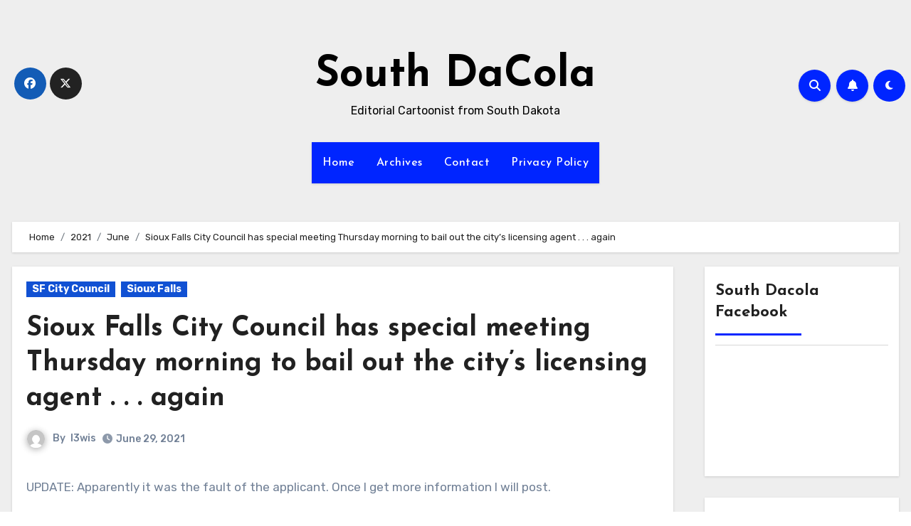

--- FILE ---
content_type: text/html; charset=UTF-8
request_url: https://www.southdacola.com/blog/2021/06/sioux-falls-city-council-has-special-meeting-thursday-morning-to-bail-out-the-citys-licensing-agent-again/
body_size: 33960
content:
<!-- =========================
     Page Breadcrumb   
============================== -->
<!DOCTYPE html>
<html lang="en-US">
<head>
<meta charset="UTF-8">
<meta name="viewport" content="width=device-width, initial-scale=1">
<link rel="profile" href="http://gmpg.org/xfn/11">
<title>Sioux Falls City Council has special meeting Thursday morning to bail out the city&#8217;s licensing agent . . . again &#8211; South DaCola</title>
<meta name='robots' content='max-image-preview:large' />
	<style>img:is([sizes="auto" i], [sizes^="auto," i]) { contain-intrinsic-size: 3000px 1500px }</style>
	<link rel='dns-prefetch' href='//www.googletagmanager.com' />
<link rel='dns-prefetch' href='//stats.wp.com' />
<link rel='dns-prefetch' href='//fonts.googleapis.com' />
<link rel="alternate" type="application/rss+xml" title="South DaCola &raquo; Feed" href="https://www.southdacola.com/blog/feed/" />
<link rel="alternate" type="application/rss+xml" title="South DaCola &raquo; Comments Feed" href="https://www.southdacola.com/blog/comments/feed/" />
<link rel="alternate" type="application/rss+xml" title="South DaCola &raquo; Sioux Falls City Council has special meeting Thursday morning to bail out the city&#8217;s licensing agent . . . again Comments Feed" href="https://www.southdacola.com/blog/2021/06/sioux-falls-city-council-has-special-meeting-thursday-morning-to-bail-out-the-citys-licensing-agent-again/feed/" />
<script type="text/javascript">
/* <![CDATA[ */
window._wpemojiSettings = {"baseUrl":"https:\/\/s.w.org\/images\/core\/emoji\/16.0.1\/72x72\/","ext":".png","svgUrl":"https:\/\/s.w.org\/images\/core\/emoji\/16.0.1\/svg\/","svgExt":".svg","source":{"concatemoji":"https:\/\/www.southdacola.com\/blog\/wp-includes\/js\/wp-emoji-release.min.js?ver=6.8.3"}};
/*! This file is auto-generated */
!function(s,n){var o,i,e;function c(e){try{var t={supportTests:e,timestamp:(new Date).valueOf()};sessionStorage.setItem(o,JSON.stringify(t))}catch(e){}}function p(e,t,n){e.clearRect(0,0,e.canvas.width,e.canvas.height),e.fillText(t,0,0);var t=new Uint32Array(e.getImageData(0,0,e.canvas.width,e.canvas.height).data),a=(e.clearRect(0,0,e.canvas.width,e.canvas.height),e.fillText(n,0,0),new Uint32Array(e.getImageData(0,0,e.canvas.width,e.canvas.height).data));return t.every(function(e,t){return e===a[t]})}function u(e,t){e.clearRect(0,0,e.canvas.width,e.canvas.height),e.fillText(t,0,0);for(var n=e.getImageData(16,16,1,1),a=0;a<n.data.length;a++)if(0!==n.data[a])return!1;return!0}function f(e,t,n,a){switch(t){case"flag":return n(e,"\ud83c\udff3\ufe0f\u200d\u26a7\ufe0f","\ud83c\udff3\ufe0f\u200b\u26a7\ufe0f")?!1:!n(e,"\ud83c\udde8\ud83c\uddf6","\ud83c\udde8\u200b\ud83c\uddf6")&&!n(e,"\ud83c\udff4\udb40\udc67\udb40\udc62\udb40\udc65\udb40\udc6e\udb40\udc67\udb40\udc7f","\ud83c\udff4\u200b\udb40\udc67\u200b\udb40\udc62\u200b\udb40\udc65\u200b\udb40\udc6e\u200b\udb40\udc67\u200b\udb40\udc7f");case"emoji":return!a(e,"\ud83e\udedf")}return!1}function g(e,t,n,a){var r="undefined"!=typeof WorkerGlobalScope&&self instanceof WorkerGlobalScope?new OffscreenCanvas(300,150):s.createElement("canvas"),o=r.getContext("2d",{willReadFrequently:!0}),i=(o.textBaseline="top",o.font="600 32px Arial",{});return e.forEach(function(e){i[e]=t(o,e,n,a)}),i}function t(e){var t=s.createElement("script");t.src=e,t.defer=!0,s.head.appendChild(t)}"undefined"!=typeof Promise&&(o="wpEmojiSettingsSupports",i=["flag","emoji"],n.supports={everything:!0,everythingExceptFlag:!0},e=new Promise(function(e){s.addEventListener("DOMContentLoaded",e,{once:!0})}),new Promise(function(t){var n=function(){try{var e=JSON.parse(sessionStorage.getItem(o));if("object"==typeof e&&"number"==typeof e.timestamp&&(new Date).valueOf()<e.timestamp+604800&&"object"==typeof e.supportTests)return e.supportTests}catch(e){}return null}();if(!n){if("undefined"!=typeof Worker&&"undefined"!=typeof OffscreenCanvas&&"undefined"!=typeof URL&&URL.createObjectURL&&"undefined"!=typeof Blob)try{var e="postMessage("+g.toString()+"("+[JSON.stringify(i),f.toString(),p.toString(),u.toString()].join(",")+"));",a=new Blob([e],{type:"text/javascript"}),r=new Worker(URL.createObjectURL(a),{name:"wpTestEmojiSupports"});return void(r.onmessage=function(e){c(n=e.data),r.terminate(),t(n)})}catch(e){}c(n=g(i,f,p,u))}t(n)}).then(function(e){for(var t in e)n.supports[t]=e[t],n.supports.everything=n.supports.everything&&n.supports[t],"flag"!==t&&(n.supports.everythingExceptFlag=n.supports.everythingExceptFlag&&n.supports[t]);n.supports.everythingExceptFlag=n.supports.everythingExceptFlag&&!n.supports.flag,n.DOMReady=!1,n.readyCallback=function(){n.DOMReady=!0}}).then(function(){return e}).then(function(){var e;n.supports.everything||(n.readyCallback(),(e=n.source||{}).concatemoji?t(e.concatemoji):e.wpemoji&&e.twemoji&&(t(e.twemoji),t(e.wpemoji)))}))}((window,document),window._wpemojiSettings);
/* ]]> */
</script>

<style id='wp-emoji-styles-inline-css' type='text/css'>

	img.wp-smiley, img.emoji {
		display: inline !important;
		border: none !important;
		box-shadow: none !important;
		height: 1em !important;
		width: 1em !important;
		margin: 0 0.07em !important;
		vertical-align: -0.1em !important;
		background: none !important;
		padding: 0 !important;
	}
</style>
<link rel='stylesheet' id='wp-block-library-css' href='https://www.southdacola.com/blog/wp-includes/css/dist/block-library/style.min.css?ver=6.8.3' type='text/css' media='all' />
<style id='classic-theme-styles-inline-css' type='text/css'>
/*! This file is auto-generated */
.wp-block-button__link{color:#fff;background-color:#32373c;border-radius:9999px;box-shadow:none;text-decoration:none;padding:calc(.667em + 2px) calc(1.333em + 2px);font-size:1.125em}.wp-block-file__button{background:#32373c;color:#fff;text-decoration:none}
</style>
<link rel='stylesheet' id='mediaelement-css' href='https://www.southdacola.com/blog/wp-includes/js/mediaelement/mediaelementplayer-legacy.min.css?ver=4.2.17' type='text/css' media='all' />
<link rel='stylesheet' id='wp-mediaelement-css' href='https://www.southdacola.com/blog/wp-includes/js/mediaelement/wp-mediaelement.min.css?ver=6.8.3' type='text/css' media='all' />
<style id='jetpack-sharing-buttons-style-inline-css' type='text/css'>
.jetpack-sharing-buttons__services-list{display:flex;flex-direction:row;flex-wrap:wrap;gap:0;list-style-type:none;margin:5px;padding:0}.jetpack-sharing-buttons__services-list.has-small-icon-size{font-size:12px}.jetpack-sharing-buttons__services-list.has-normal-icon-size{font-size:16px}.jetpack-sharing-buttons__services-list.has-large-icon-size{font-size:24px}.jetpack-sharing-buttons__services-list.has-huge-icon-size{font-size:36px}@media print{.jetpack-sharing-buttons__services-list{display:none!important}}.editor-styles-wrapper .wp-block-jetpack-sharing-buttons{gap:0;padding-inline-start:0}ul.jetpack-sharing-buttons__services-list.has-background{padding:1.25em 2.375em}
</style>
<style id='global-styles-inline-css' type='text/css'>
:root{--wp--preset--aspect-ratio--square: 1;--wp--preset--aspect-ratio--4-3: 4/3;--wp--preset--aspect-ratio--3-4: 3/4;--wp--preset--aspect-ratio--3-2: 3/2;--wp--preset--aspect-ratio--2-3: 2/3;--wp--preset--aspect-ratio--16-9: 16/9;--wp--preset--aspect-ratio--9-16: 9/16;--wp--preset--color--black: #000000;--wp--preset--color--cyan-bluish-gray: #abb8c3;--wp--preset--color--white: #ffffff;--wp--preset--color--pale-pink: #f78da7;--wp--preset--color--vivid-red: #cf2e2e;--wp--preset--color--luminous-vivid-orange: #ff6900;--wp--preset--color--luminous-vivid-amber: #fcb900;--wp--preset--color--light-green-cyan: #7bdcb5;--wp--preset--color--vivid-green-cyan: #00d084;--wp--preset--color--pale-cyan-blue: #8ed1fc;--wp--preset--color--vivid-cyan-blue: #0693e3;--wp--preset--color--vivid-purple: #9b51e0;--wp--preset--gradient--vivid-cyan-blue-to-vivid-purple: linear-gradient(135deg,rgba(6,147,227,1) 0%,rgb(155,81,224) 100%);--wp--preset--gradient--light-green-cyan-to-vivid-green-cyan: linear-gradient(135deg,rgb(122,220,180) 0%,rgb(0,208,130) 100%);--wp--preset--gradient--luminous-vivid-amber-to-luminous-vivid-orange: linear-gradient(135deg,rgba(252,185,0,1) 0%,rgba(255,105,0,1) 100%);--wp--preset--gradient--luminous-vivid-orange-to-vivid-red: linear-gradient(135deg,rgba(255,105,0,1) 0%,rgb(207,46,46) 100%);--wp--preset--gradient--very-light-gray-to-cyan-bluish-gray: linear-gradient(135deg,rgb(238,238,238) 0%,rgb(169,184,195) 100%);--wp--preset--gradient--cool-to-warm-spectrum: linear-gradient(135deg,rgb(74,234,220) 0%,rgb(151,120,209) 20%,rgb(207,42,186) 40%,rgb(238,44,130) 60%,rgb(251,105,98) 80%,rgb(254,248,76) 100%);--wp--preset--gradient--blush-light-purple: linear-gradient(135deg,rgb(255,206,236) 0%,rgb(152,150,240) 100%);--wp--preset--gradient--blush-bordeaux: linear-gradient(135deg,rgb(254,205,165) 0%,rgb(254,45,45) 50%,rgb(107,0,62) 100%);--wp--preset--gradient--luminous-dusk: linear-gradient(135deg,rgb(255,203,112) 0%,rgb(199,81,192) 50%,rgb(65,88,208) 100%);--wp--preset--gradient--pale-ocean: linear-gradient(135deg,rgb(255,245,203) 0%,rgb(182,227,212) 50%,rgb(51,167,181) 100%);--wp--preset--gradient--electric-grass: linear-gradient(135deg,rgb(202,248,128) 0%,rgb(113,206,126) 100%);--wp--preset--gradient--midnight: linear-gradient(135deg,rgb(2,3,129) 0%,rgb(40,116,252) 100%);--wp--preset--font-size--small: 13px;--wp--preset--font-size--medium: 20px;--wp--preset--font-size--large: 36px;--wp--preset--font-size--x-large: 42px;--wp--preset--spacing--20: 0.44rem;--wp--preset--spacing--30: 0.67rem;--wp--preset--spacing--40: 1rem;--wp--preset--spacing--50: 1.5rem;--wp--preset--spacing--60: 2.25rem;--wp--preset--spacing--70: 3.38rem;--wp--preset--spacing--80: 5.06rem;--wp--preset--shadow--natural: 6px 6px 9px rgba(0, 0, 0, 0.2);--wp--preset--shadow--deep: 12px 12px 50px rgba(0, 0, 0, 0.4);--wp--preset--shadow--sharp: 6px 6px 0px rgba(0, 0, 0, 0.2);--wp--preset--shadow--outlined: 6px 6px 0px -3px rgba(255, 255, 255, 1), 6px 6px rgba(0, 0, 0, 1);--wp--preset--shadow--crisp: 6px 6px 0px rgba(0, 0, 0, 1);}:where(.is-layout-flex){gap: 0.5em;}:where(.is-layout-grid){gap: 0.5em;}body .is-layout-flex{display: flex;}.is-layout-flex{flex-wrap: wrap;align-items: center;}.is-layout-flex > :is(*, div){margin: 0;}body .is-layout-grid{display: grid;}.is-layout-grid > :is(*, div){margin: 0;}:where(.wp-block-columns.is-layout-flex){gap: 2em;}:where(.wp-block-columns.is-layout-grid){gap: 2em;}:where(.wp-block-post-template.is-layout-flex){gap: 1.25em;}:where(.wp-block-post-template.is-layout-grid){gap: 1.25em;}.has-black-color{color: var(--wp--preset--color--black) !important;}.has-cyan-bluish-gray-color{color: var(--wp--preset--color--cyan-bluish-gray) !important;}.has-white-color{color: var(--wp--preset--color--white) !important;}.has-pale-pink-color{color: var(--wp--preset--color--pale-pink) !important;}.has-vivid-red-color{color: var(--wp--preset--color--vivid-red) !important;}.has-luminous-vivid-orange-color{color: var(--wp--preset--color--luminous-vivid-orange) !important;}.has-luminous-vivid-amber-color{color: var(--wp--preset--color--luminous-vivid-amber) !important;}.has-light-green-cyan-color{color: var(--wp--preset--color--light-green-cyan) !important;}.has-vivid-green-cyan-color{color: var(--wp--preset--color--vivid-green-cyan) !important;}.has-pale-cyan-blue-color{color: var(--wp--preset--color--pale-cyan-blue) !important;}.has-vivid-cyan-blue-color{color: var(--wp--preset--color--vivid-cyan-blue) !important;}.has-vivid-purple-color{color: var(--wp--preset--color--vivid-purple) !important;}.has-black-background-color{background-color: var(--wp--preset--color--black) !important;}.has-cyan-bluish-gray-background-color{background-color: var(--wp--preset--color--cyan-bluish-gray) !important;}.has-white-background-color{background-color: var(--wp--preset--color--white) !important;}.has-pale-pink-background-color{background-color: var(--wp--preset--color--pale-pink) !important;}.has-vivid-red-background-color{background-color: var(--wp--preset--color--vivid-red) !important;}.has-luminous-vivid-orange-background-color{background-color: var(--wp--preset--color--luminous-vivid-orange) !important;}.has-luminous-vivid-amber-background-color{background-color: var(--wp--preset--color--luminous-vivid-amber) !important;}.has-light-green-cyan-background-color{background-color: var(--wp--preset--color--light-green-cyan) !important;}.has-vivid-green-cyan-background-color{background-color: var(--wp--preset--color--vivid-green-cyan) !important;}.has-pale-cyan-blue-background-color{background-color: var(--wp--preset--color--pale-cyan-blue) !important;}.has-vivid-cyan-blue-background-color{background-color: var(--wp--preset--color--vivid-cyan-blue) !important;}.has-vivid-purple-background-color{background-color: var(--wp--preset--color--vivid-purple) !important;}.has-black-border-color{border-color: var(--wp--preset--color--black) !important;}.has-cyan-bluish-gray-border-color{border-color: var(--wp--preset--color--cyan-bluish-gray) !important;}.has-white-border-color{border-color: var(--wp--preset--color--white) !important;}.has-pale-pink-border-color{border-color: var(--wp--preset--color--pale-pink) !important;}.has-vivid-red-border-color{border-color: var(--wp--preset--color--vivid-red) !important;}.has-luminous-vivid-orange-border-color{border-color: var(--wp--preset--color--luminous-vivid-orange) !important;}.has-luminous-vivid-amber-border-color{border-color: var(--wp--preset--color--luminous-vivid-amber) !important;}.has-light-green-cyan-border-color{border-color: var(--wp--preset--color--light-green-cyan) !important;}.has-vivid-green-cyan-border-color{border-color: var(--wp--preset--color--vivid-green-cyan) !important;}.has-pale-cyan-blue-border-color{border-color: var(--wp--preset--color--pale-cyan-blue) !important;}.has-vivid-cyan-blue-border-color{border-color: var(--wp--preset--color--vivid-cyan-blue) !important;}.has-vivid-purple-border-color{border-color: var(--wp--preset--color--vivid-purple) !important;}.has-vivid-cyan-blue-to-vivid-purple-gradient-background{background: var(--wp--preset--gradient--vivid-cyan-blue-to-vivid-purple) !important;}.has-light-green-cyan-to-vivid-green-cyan-gradient-background{background: var(--wp--preset--gradient--light-green-cyan-to-vivid-green-cyan) !important;}.has-luminous-vivid-amber-to-luminous-vivid-orange-gradient-background{background: var(--wp--preset--gradient--luminous-vivid-amber-to-luminous-vivid-orange) !important;}.has-luminous-vivid-orange-to-vivid-red-gradient-background{background: var(--wp--preset--gradient--luminous-vivid-orange-to-vivid-red) !important;}.has-very-light-gray-to-cyan-bluish-gray-gradient-background{background: var(--wp--preset--gradient--very-light-gray-to-cyan-bluish-gray) !important;}.has-cool-to-warm-spectrum-gradient-background{background: var(--wp--preset--gradient--cool-to-warm-spectrum) !important;}.has-blush-light-purple-gradient-background{background: var(--wp--preset--gradient--blush-light-purple) !important;}.has-blush-bordeaux-gradient-background{background: var(--wp--preset--gradient--blush-bordeaux) !important;}.has-luminous-dusk-gradient-background{background: var(--wp--preset--gradient--luminous-dusk) !important;}.has-pale-ocean-gradient-background{background: var(--wp--preset--gradient--pale-ocean) !important;}.has-electric-grass-gradient-background{background: var(--wp--preset--gradient--electric-grass) !important;}.has-midnight-gradient-background{background: var(--wp--preset--gradient--midnight) !important;}.has-small-font-size{font-size: var(--wp--preset--font-size--small) !important;}.has-medium-font-size{font-size: var(--wp--preset--font-size--medium) !important;}.has-large-font-size{font-size: var(--wp--preset--font-size--large) !important;}.has-x-large-font-size{font-size: var(--wp--preset--font-size--x-large) !important;}
:where(.wp-block-post-template.is-layout-flex){gap: 1.25em;}:where(.wp-block-post-template.is-layout-grid){gap: 1.25em;}
:where(.wp-block-columns.is-layout-flex){gap: 2em;}:where(.wp-block-columns.is-layout-grid){gap: 2em;}
:root :where(.wp-block-pullquote){font-size: 1.5em;line-height: 1.6;}
</style>
<link rel='stylesheet' id='awesome-weather-css' href='https://www.southdacola.com/blog/wp-content/plugins/awesome-weather/awesome-weather.css?ver=6.8.3' type='text/css' media='all' />
<style id='awesome-weather-inline-css' type='text/css'>
.awesome-weather-wrap { font-family: 'Open Sans', sans-serif; font-weight: 400; font-size: 14px; line-height: 14px; }
</style>
<link crossorigin="anonymous" rel='stylesheet' id='opensans-googlefont-css' href='//fonts.googleapis.com/css?family=Open+Sans%3A400&#038;ver=6.8.3' type='text/css' media='all' />
<link rel='stylesheet' id='ctf_styles-css' href='https://www.southdacola.com/blog/wp-content/plugins/custom-twitter-feeds/css/ctf-styles.min.css?ver=2.3.1' type='text/css' media='all' />
<link crossorigin="anonymous" rel='stylesheet' id='blogus-fonts-css' href='//fonts.googleapis.com/css?family=Rubik%3A400%2C500%2C700%7CJosefin+Sans%3A400%2C500%2C700%26display%3Dswap&#038;subset=latin%2Clatin-ext' type='text/css' media='all' />
<link crossorigin="anonymous" rel='stylesheet' id='blogus-google-fonts-css' href='//fonts.googleapis.com/css?family=ABeeZee%7CAbel%7CAbril+Fatface%7CAclonica%7CAcme%7CActor%7CAdamina%7CAdvent+Pro%7CAguafina+Script%7CAkronim%7CAladin%7CAldrich%7CAlef%7CAlegreya%7CAlegreya+SC%7CAlegreya+Sans%7CAlegreya+Sans+SC%7CAlex+Brush%7CAlfa+Slab+One%7CAlice%7CAlike%7CAlike+Angular%7CAllan%7CAllerta%7CAllerta+Stencil%7CAllura%7CAlmendra%7CAlmendra+Display%7CAlmendra+SC%7CAmarante%7CAmaranth%7CAmatic+SC%7CAmatica+SC%7CAmethysta%7CAmiko%7CAmiri%7CAmita%7CAnaheim%7CAndada%7CAndika%7CAngkor%7CAnnie+Use+Your+Telescope%7CAnonymous+Pro%7CAntic%7CAntic+Didone%7CAntic+Slab%7CAnton%7CArapey%7CArbutus%7CArbutus+Slab%7CArchitects+Daughter%7CArchivo+Black%7CArchivo+Narrow%7CAref+Ruqaa%7CArima+Madurai%7CArimo%7CArizonia%7CArmata%7CArtifika%7CArvo%7CArya%7CAsap%7CAsar%7CAsset%7CAssistant%7CAstloch%7CAsul%7CAthiti%7CAtma%7CAtomic+Age%7CAubrey%7CAudiowide%7CAutour+One%7CAverage%7CAverage+Sans%7CAveria+Gruesa+Libre%7CAveria+Libre%7CAveria+Sans+Libre%7CAveria+Serif+Libre%7CBad+Script%7CBaloo%7CBaloo+Bhai%7CBaloo+Da%7CBaloo+Thambi%7CBalthazar%7CBangers%7CBasic%7CBattambang%7CBaumans%7CBayon%7CBelgrano%7CBelleza%7CBenchNine%7CBentham%7CBerkshire+Swash%7CBevan%7CBigelow+Rules%7CBigshot+One%7CBilbo%7CBilbo+Swash+Caps%7CBioRhyme%7CBioRhyme+Expanded%7CBiryani%7CBitter%7CBlack+Ops+One%7CBokor%7CBonbon%7CBoogaloo%7CBowlby+One%7CBowlby+One+SC%7CBrawler%7CBree+Serif%7CBubblegum+Sans%7CBubbler+One%7CBuda%7CBuenard%7CBungee%7CBungee+Hairline%7CBungee+Inline%7CBungee+Outline%7CBungee+Shade%7CButcherman%7CButterfly+Kids%7CCabin%7CCabin+Condensed%7CCabin+Sketch%7CCaesar+Dressing%7CCagliostro%7CCairo%7CCalligraffitti%7CCambay%7CCambo%7CCandal%7CCantarell%7CCantata+One%7CCantora+One%7CCapriola%7CCardo%7CCarme%7CCarrois+Gothic%7CCarrois+Gothic+SC%7CCarter+One%7CCatamaran%7CCaudex%7CCaveat%7CCaveat+Brush%7CCedarville+Cursive%7CCeviche+One%7CChanga%7CChanga+One%7CChango%7CChathura%7CChau+Philomene+One%7CChela+One%7CChelsea+Market%7CChenla%7CCherry+Cream+Soda%7CCherry+Swash%7CChewy%7CChicle%7CChivo%7CChonburi%7CCinzel%7CCinzel+Decorative%7CClicker+Script%7CCoda%7CCoda+Caption%7CCodystar%7CCoiny%7CCombo%7CComfortaa%7CComing+Soon%7CConcert+One%7CCondiment%7CContent%7CContrail+One%7CConvergence%7CCookie%7CCopse%7CCorben%7CCormorant%7CCormorant+Garamond%7CCormorant+Infant%7CCormorant+SC%7CCormorant+Unicase%7CCormorant+Upright%7CCourgette%7CCousine%7CCoustard%7CCovered+By+Your+Grace%7CCrafty+Girls%7CCreepster%7CCrete+Round%7CCrimson+Text%7CCroissant+One%7CCrushed%7CCuprum%7CCutive%7CCutive+Mono%7CDamion%7CDancing+Script%7CDangrek%7CDavid+Libre%7CDawning+of+a+New+Day%7CDays+One%7CDekko%7CDelius%7CDelius+Swash+Caps%7CDelius+Unicase%7CDella+Respira%7CDenk+One%7CDevonshire%7CDhurjati%7CDidact+Gothic%7CDiplomata%7CDiplomata+SC%7CDomine%7CDonegal+One%7CDoppio+One%7CDorsa%7CDosis%7CDr+Sugiyama%7CDroid+Sans%7CDroid+Sans+Mono%7CDroid+Serif%7CDuru+Sans%7CDynalight%7CEB+Garamond%7CEagle+Lake%7CEater%7CEconomica%7CEczar%7CEk+Mukta%7CEl+Messiri%7CElectrolize%7CElsie%7CElsie+Swash+Caps%7CEmblema+One%7CEmilys+Candy%7CEngagement%7CEnglebert%7CEnriqueta%7CErica+One%7CEsteban%7CEuphoria+Script%7CEwert%7CExo%7CExo+2%7CExpletus+Sans%7CFanwood+Text%7CFarsan%7CFascinate%7CFascinate+Inline%7CFaster+One%7CFasthand%7CFauna+One%7CFederant%7CFedero%7CFelipa%7CFenix%7CFinger+Paint%7CFira+Mono%7CFira+Sans%7CFjalla+One%7CFjord+One%7CFlamenco%7CFlavors%7CFondamento%7CFontdiner+Swanky%7CForum%7CFrancois+One%7CFrank+Ruhl+Libre%7CFreckle+Face%7CFredericka+the+Great%7CFredoka+One%7CFreehand%7CFresca%7CFrijole%7CFruktur%7CFugaz+One%7CGFS+Didot%7CGFS+Neohellenic%7CGabriela%7CGafata%7CGalada%7CGaldeano%7CGalindo%7CGentium+Basic%7CGentium+Book+Basic%7CGeo%7CGeostar%7CGeostar+Fill%7CGermania+One%7CGidugu%7CGilda+Display%7CGive+You+Glory%7CGlass+Antiqua%7CGlegoo%7CGloria+Hallelujah%7CGoblin+One%7CGochi+Hand%7CGorditas%7CGoudy+Bookletter+1911%7CGraduate%7CGrand+Hotel%7CGravitas+One%7CGreat+Vibes%7CGriffy%7CGruppo%7CGudea%7CGurajada%7CHabibi%7CHalant%7CHammersmith+One%7CHanalei%7CHanalei+Fill%7CHandlee%7CHanuman%7CHappy+Monkey%7CHarmattan%7CHeadland+One%7CHeebo%7CHenny+Penny%7CHerr+Von+Muellerhoff%7CHind%7CHind+Guntur%7CHind+Madurai%7CHind+Siliguri%7CHind+Vadodara%7CHoltwood+One+SC%7CHomemade+Apple%7CHomenaje%7CIM+Fell+DW+Pica%7CIM+Fell+DW+Pica+SC%7CIM+Fell+Double+Pica%7CIM+Fell+Double+Pica+SC%7CIM+Fell+English%7CIM+Fell+English+SC%7CIM+Fell+French+Canon%7CIM+Fell+French+Canon+SC%7CIM+Fell+Great+Primer%7CIM+Fell+Great+Primer+SC%7CIceberg%7CIceland%7CImprima%7CInconsolata%7CInder%7CIndie+Flower%7CInika%7CInknut+Antiqua%7CIrish+Grover%7CIstok+Web%7CItaliana%7CItalianno%7CItim%7CJacques+Francois%7CJacques+Francois+Shadow%7CJaldi%7CJim+Nightshade%7CJockey+One%7CJolly+Lodger%7CJomhuria%7CJosefin+Sans%7CJosefin+Slab%7CJoti+One%7CJudson%7CJulee%7CJulius+Sans+One%7CJunge%7CJura%7CJust+Another+Hand%7CJust+Me+Again+Down+Here%7CKadwa%7CKalam%7CKameron%7CKanit%7CKantumruy%7CKarla%7CKarma%7CKatibeh%7CKaushan+Script%7CKavivanar%7CKavoon%7CKdam+Thmor%7CKeania+One%7CKelly+Slab%7CKenia%7CKhand%7CKhmer%7CKhula%7CKite+One%7CKnewave%7CKotta+One%7CKoulen%7CKranky%7CKreon%7CKristi%7CKrona+One%7CKumar+One%7CKumar+One+Outline%7CKurale%7CLa+Belle+Aurore%7CLaila%7CLakki+Reddy%7CLalezar%7CLancelot%7CLateef%7CLato%7CLeague+Script%7CLeckerli+One%7CLedger%7CLekton%7CLemon%7CLemonada%7CLibre+Baskerville%7CLibre+Franklin%7CLife+Savers%7CLilita+One%7CLily+Script+One%7CLimelight%7CLinden+Hill%7CLobster%7CLobster+Two%7CLondrina+Outline%7CLondrina+Shadow%7CLondrina+Sketch%7CLondrina+Solid%7CLora%7CLove+Ya+Like+A+Sister%7CLoved+by+the+King%7CLovers+Quarrel%7CLuckiest+Guy%7CLusitana%7CLustria%7CMacondo%7CMacondo+Swash+Caps%7CMada%7CMagra%7CMaiden+Orange%7CMaitree%7CMako%7CMallanna%7CMandali%7CMarcellus%7CMarcellus+SC%7CMarck+Script%7CMargarine%7CMarko+One%7CMarmelad%7CMartel%7CMartel+Sans%7CMarvel%7CMate%7CMate+SC%7CMaven+Pro%7CMcLaren%7CMeddon%7CMedievalSharp%7CMedula+One%7CMeera+Inimai%7CMegrim%7CMeie+Script%7CMerienda%7CMerienda+One%7CMerriweather%7CMerriweather+Sans%7CMetal%7CMetal+Mania%7CMetamorphous%7CMetrophobic%7CMichroma%7CMilonga%7CMiltonian%7CMiltonian+Tattoo%7CMiniver%7CMiriam+Libre%7CMirza%7CMiss+Fajardose%7CMitr%7CModak%7CModern+Antiqua%7CMogra%7CMolengo%7CMolle%7CMonda%7CMonofett%7CMonoton%7CMonsieur+La+Doulaise%7CMontaga%7CMontez%7CMontserrat%7CMontserrat+Alternates%7CMontserrat+Subrayada%7CMoul%7CMoulpali%7CMountains+of+Christmas%7CMouse+Memoirs%7CMr+Bedfort%7CMr+Dafoe%7CMr+De+Haviland%7CMrs+Saint+Delafield%7CMrs+Sheppards%7CMukta+Vaani%7CMuli%7CMystery+Quest%7CNTR%7CNeucha%7CNeuton%7CNew+Rocker%7CNews+Cycle%7CNiconne%7CNixie+One%7CNobile%7CNokora%7CNorican%7CNosifer%7CNothing+You+Could+Do%7CNoticia+Text%7CNoto+Sans%7CNoto+Serif%7CNova+Cut%7CNova+Flat%7CNova+Mono%7CNova+Oval%7CNova+Round%7CNova+Script%7CNova+Slim%7CNova+Square%7CNumans%7CNunito%7COdor+Mean+Chey%7COffside%7COld+Standard+TT%7COldenburg%7COleo+Script%7COleo+Script+Swash+Caps%7COpen+Sans%7COpen+Sans+Condensed%7COranienbaum%7COrbitron%7COregano%7COrienta%7COriginal+Surfer%7COswald%7COver+the+Rainbow%7COverlock%7COverlock+SC%7COvo%7COxygen%7COxygen+Mono%7CPT+Mono%7CPT+Sans%7CPT+Sans+Caption%7CPT+Sans+Narrow%7CPT+Serif%7CPT+Serif+Caption%7CPacifico%7CPalanquin%7CPalanquin+Dark%7CPaprika%7CParisienne%7CPassero+One%7CPassion+One%7CPathway+Gothic+One%7CPatrick+Hand%7CPatrick+Hand+SC%7CPattaya%7CPatua+One%7CPavanam%7CPaytone+One%7CPeddana%7CPeralta%7CPermanent+Marker%7CPetit+Formal+Script%7CPetrona%7CPhilosopher%7CPiedra%7CPinyon+Script%7CPirata+One%7CPlaster%7CPlay%7CPlayball%7CPlayfair+Display%7CPlayfair+Display+SC%7CPodkova%7CPoiret+One%7CPoller+One%7CPoly%7CPompiere%7CPontano+Sans%7CPoppins%7CPort+Lligat+Sans%7CPort+Lligat+Slab%7CPragati+Narrow%7CPrata%7CPreahvihear%7CPress+Start+2P%7CPridi%7CPrincess+Sofia%7CProciono%7CPrompt%7CProsto+One%7CProza+Libre%7CPuritan%7CPurple+Purse%7CQuando%7CQuantico%7CQuattrocento%7CQuattrocento+Sans%7CQuestrial%7CQuicksand%7CQuintessential%7CQwigley%7CRacing+Sans+One%7CRadley%7CRajdhani%7CRakkas%7CRaleway%7CRaleway+Dots%7CRamabhadra%7CRamaraja%7CRambla%7CRammetto+One%7CRanchers%7CRancho%7CRanga%7CRasa%7CRationale%7CRavi+Prakash%7CRedressed%7CReem+Kufi%7CReenie+Beanie%7CRevalia%7CRhodium+Libre%7CRibeye%7CRibeye+Marrow%7CRighteous%7CRisque%7CRoboto%7CRoboto+Condensed%7CRoboto+Mono%7CRoboto+Slab%7CRochester%7CRock+Salt%7CRokkitt%7CRomanesco%7CRopa+Sans%7CRosario%7CRosarivo%7CRouge+Script%7CRozha+One%7CRubik%7CRubik+Mono+One%7CRubik+One%7CRuda%7CRufina%7CRuge+Boogie%7CRuluko%7CRum+Raisin%7CRuslan+Display%7CRusso+One%7CRuthie%7CRye%7CSacramento%7CSahitya%7CSail%7CSalsa%7CSanchez%7CSancreek%7CSansita+One%7CSarala%7CSarina%7CSarpanch%7CSatisfy%7CScada%7CScheherazade%7CSchoolbell%7CScope+One%7CSeaweed+Script%7CSecular+One%7CSevillana%7CSeymour+One%7CShadows+Into+Light%7CShadows+Into+Light+Two%7CShanti%7CShare%7CShare+Tech%7CShare+Tech+Mono%7CShojumaru%7CShort+Stack%7CShrikhand%7CSiemreap%7CSigmar+One%7CSignika%7CSignika+Negative%7CSimonetta%7CSintony%7CSirin+Stencil%7CSix+Caps%7CSkranji%7CSlabo+13px%7CSlabo+27px%7CSlackey%7CSmokum%7CSmythe%7CSniglet%7CSnippet%7CSnowburst+One%7CSofadi+One%7CSofia%7CSonsie+One%7CSorts+Mill+Goudy%7CSource+Code+Pro%7CSource+Sans+Pro%7CSource+Serif+Pro%7CSpace+Mono%7CSpecial+Elite%7CSpicy+Rice%7CSpinnaker%7CSpirax%7CSquada+One%7CSree+Krushnadevaraya%7CSriracha%7CStalemate%7CStalinist+One%7CStardos+Stencil%7CStint+Ultra+Condensed%7CStint+Ultra+Expanded%7CStoke%7CStrait%7CSue+Ellen+Francisco%7CSuez+One%7CSumana%7CSunshiney%7CSupermercado+One%7CSura%7CSuranna%7CSuravaram%7CSuwannaphum%7CSwanky+and+Moo+Moo%7CSyncopate%7CTangerine%7CTaprom%7CTauri%7CTaviraj%7CTeko%7CTelex%7CTenali+Ramakrishna%7CTenor+Sans%7CText+Me+One%7CThe+Girl+Next+Door%7CTienne%7CTillana%7CTimmana%7CTinos%7CTitan+One%7CTitillium+Web%7CTrade+Winds%7CTrirong%7CTrocchi%7CTrochut%7CTrykker%7CTulpen+One%7CUbuntu%7CUbuntu+Condensed%7CUbuntu+Mono%7CUltra%7CUncial+Antiqua%7CUnderdog%7CUnica+One%7CUnifrakturCook%7CUnifrakturMaguntia%7CUnkempt%7CUnlock%7CUnna%7CVT323%7CVampiro+One%7CVarela%7CVarela+Round%7CVast+Shadow%7CVesper+Libre%7CVibur%7CVidaloka%7CViga%7CVoces%7CVolkhov%7CVollkorn%7CVoltaire%7CWaiting+for+the+Sunrise%7CWallpoet%7CWalter+Turncoat%7CWarnes%7CWellfleet%7CWendy+One%7CWire+One%7CWork+Sans%7CYanone+Kaffeesatz%7CYantramanav%7CYatra+One%7CYellowtail%7CYeseva+One%7CYesteryear%7CYrsa%7CZeyada&#038;subset=latin%2Clatin-ext' type='text/css' media='all' />
<link rel='stylesheet' id='bootstrap-css' href='https://www.southdacola.com/blog/wp-content/themes/blogus/css/bootstrap.css?ver=6.8.3' type='text/css' media='all' />
<link rel='stylesheet' id='blogus-style-css' href='https://www.southdacola.com/blog/wp-content/themes/blogus/style.css?ver=6.8.3' type='text/css' media='all' />
<link rel='stylesheet' id='blogus-default-css' href='https://www.southdacola.com/blog/wp-content/themes/blogus/css/colors/default.css?ver=6.8.3' type='text/css' media='all' />
<link rel='stylesheet' id='all-css-css' href='https://www.southdacola.com/blog/wp-content/themes/blogus/css/all.css?ver=6.8.3' type='text/css' media='all' />
<link rel='stylesheet' id='dark-css' href='https://www.southdacola.com/blog/wp-content/themes/blogus/css/colors/dark.css?ver=6.8.3' type='text/css' media='all' />
<link rel='stylesheet' id='swiper-bundle-css-css' href='https://www.southdacola.com/blog/wp-content/themes/blogus/css/swiper-bundle.css?ver=6.8.3' type='text/css' media='all' />
<link rel='stylesheet' id='smartmenus-css' href='https://www.southdacola.com/blog/wp-content/themes/blogus/css/jquery.smartmenus.bootstrap.css?ver=6.8.3' type='text/css' media='all' />
<link rel='stylesheet' id='animate-css' href='https://www.southdacola.com/blog/wp-content/themes/blogus/css/animate.css?ver=6.8.3' type='text/css' media='all' />
<link rel='stylesheet' id='blogus-custom-css-css' href='https://www.southdacola.com/blog/wp-content/themes/blogus/inc/ansar/customize/css/customizer.css?ver=1.0' type='text/css' media='all' />
<script type="text/javascript" src="https://www.southdacola.com/blog/wp-includes/js/jquery/jquery.min.js?ver=3.7.1" id="jquery-core-js"></script>
<script type="text/javascript" src="https://www.southdacola.com/blog/wp-includes/js/jquery/jquery-migrate.min.js?ver=3.4.1" id="jquery-migrate-js"></script>
<script type="text/javascript" src="https://www.southdacola.com/blog/wp-content/themes/blogus/js/navigation.js?ver=6.8.3" id="blogus-navigation-js"></script>
<script type="text/javascript" src="https://www.southdacola.com/blog/wp-content/themes/blogus/js/bootstrap.js?ver=6.8.3" id="blogus_bootstrap_script-js"></script>
<script type="text/javascript" src="https://www.southdacola.com/blog/wp-content/themes/blogus/js/swiper-bundle.js?ver=6.8.3" id="swiper-bundle-js"></script>
<script type="text/javascript" src="https://www.southdacola.com/blog/wp-content/themes/blogus/js/main.js?ver=6.8.3" id="blogus_main-js-js"></script>
<script type="text/javascript" src="https://www.southdacola.com/blog/wp-content/themes/blogus/js/sticksy.min.js?ver=6.8.3" id="sticksy-js-js"></script>
<script type="text/javascript" src="https://www.southdacola.com/blog/wp-content/themes/blogus/js/jquery.smartmenus.js?ver=6.8.3" id="smartmenus-js-js"></script>
<script type="text/javascript" src="https://www.southdacola.com/blog/wp-content/themes/blogus/js/jquery.smartmenus.bootstrap.js?ver=6.8.3" id="bootstrap-smartmenus-js-js"></script>
<script type="text/javascript" src="https://www.southdacola.com/blog/wp-content/themes/blogus/js/jquery.cookie.min.js?ver=6.8.3" id="jquery-cookie-js"></script>

<!-- Google tag (gtag.js) snippet added by Site Kit -->
<!-- Google Analytics snippet added by Site Kit -->
<script type="text/javascript" src="https://www.googletagmanager.com/gtag/js?id=GT-TNFH7D5" id="google_gtagjs-js" async></script>
<script type="text/javascript" id="google_gtagjs-js-after">
/* <![CDATA[ */
window.dataLayer = window.dataLayer || [];function gtag(){dataLayer.push(arguments);}
gtag("set","linker",{"domains":["www.southdacola.com"]});
gtag("js", new Date());
gtag("set", "developer_id.dZTNiMT", true);
gtag("config", "GT-TNFH7D5");
/* ]]> */
</script>
<link rel="https://api.w.org/" href="https://www.southdacola.com/blog/wp-json/" /><link rel="alternate" title="JSON" type="application/json" href="https://www.southdacola.com/blog/wp-json/wp/v2/posts/48415" /><link rel="EditURI" type="application/rsd+xml" title="RSD" href="https://www.southdacola.com/blog/xmlrpc.php?rsd" />
<meta name="generator" content="WordPress 6.8.3" />
<link rel="canonical" href="https://www.southdacola.com/blog/2021/06/sioux-falls-city-council-has-special-meeting-thursday-morning-to-bail-out-the-citys-licensing-agent-again/" />
<link rel='shortlink' href='https://www.southdacola.com/blog/?p=48415' />
<link rel="alternate" title="oEmbed (JSON)" type="application/json+oembed" href="https://www.southdacola.com/blog/wp-json/oembed/1.0/embed?url=https%3A%2F%2Fwww.southdacola.com%2Fblog%2F2021%2F06%2Fsioux-falls-city-council-has-special-meeting-thursday-morning-to-bail-out-the-citys-licensing-agent-again%2F" />
<link rel="alternate" title="oEmbed (XML)" type="text/xml+oembed" href="https://www.southdacola.com/blog/wp-json/oembed/1.0/embed?url=https%3A%2F%2Fwww.southdacola.com%2Fblog%2F2021%2F06%2Fsioux-falls-city-council-has-special-meeting-thursday-morning-to-bail-out-the-citys-licensing-agent-again%2F&#038;format=xml" />
<meta name="generator" content="Site Kit by Google 1.170.0" />	<style>img#wpstats{display:none}</style>
		<style>
  .bs-blog-post p:nth-of-type(1)::first-letter {
    display: none;
}
</style>
<style type="text/css" id="custom-background-css">
    :root {
        --wrap-color: #eee    }
</style>
<meta name="google-site-verification" content="yktrf-UtXd3yg2FQEC4a5LgfYYLuhtQDf4hVyGpFNmM">
<!-- Google AdSense meta tags added by Site Kit -->
<meta name="google-adsense-platform-account" content="ca-host-pub-2644536267352236">
<meta name="google-adsense-platform-domain" content="sitekit.withgoogle.com">
<!-- End Google AdSense meta tags added by Site Kit -->
    <style type="text/css">
            .site-title a,
        .site-description {
            color: #000;
        }

        .site-branding-text .site-title a {
                font-size: px;
            }

            @media only screen and (max-width: 640px) {
                .site-branding-text .site-title a {
                    font-size: 26px;

                }
            }

            @media only screen and (max-width: 375px) {
                .site-branding-text .site-title a {
                    font-size: 26px;

                }
            }

        </style>
    <link rel="amphtml" href="https://www.southdacola.com/blog/2021/06/sioux-falls-city-council-has-special-meeting-thursday-morning-to-bail-out-the-citys-licensing-agent-again/amp/"><!-- ## NXS/OG ## --><!-- ## NXSOGTAGS ## --><!-- ## NXS/OG ## -->
	
<script async src="https://pagead2.googlesyndication.com/pagead/js/adsbygoogle.js?client=ca-pub-2301684573872735"
     crossorigin="anonymous"></script>	
	
<script async src="https://pagead2.googlesyndication.com/pagead/js/adsbygoogle.js?client=ca-pub-2301684573872735"
     crossorigin="anonymous"></script>	
	
	<script data-grow-initializer="">!(function(){window.growMe||((window.growMe=function(e){window.growMe._.push(e);}),(window.growMe._=[]));var e=document.createElement("script");(e.type="text/javascript"),(e.src="https://faves.grow.me/main.js"),(e.defer=!0),e.setAttribute("data-grow-faves-site-id","U2l0ZTo0MTFkOWRjZS1kNDk0LTRhOWMtYmRjOS1iNTZlMWUzNWRkM2U=");var t=document.getElementsByTagName("script")[0];t.parentNode.insertBefore(e,t);})();</script>
	
	
</head>
<body class="wp-singular post-template-default single single-post postid-48415 single-format-standard wp-embed-responsive wp-theme-blogus do-etfw  ta-hide-date-author-in-list defaultcolor grow-content-body" >
<div id="page" class="site">
<a class="skip-link screen-reader-text" href="#content">
Skip to content</a>
    
<!--wrapper-->
<div class="wrapper" id="custom-background-css">
        <!--==================== TOP BAR ====================-->
        <!--header-->
    <header class="bs-default">
      <div class="clearfix"></div>
      <!-- Main Menu Area-->
      <div class="bs-header-main d-none d-lg-block" style="background-image: url('');">
        <div class="inner">
          <div class="container">
            <div class="row align-items-center">
              <div class="col-md-3">
                        <ul class="bs-social info-left">
                          
                <li><a  
                      href="https://www.facebook.com/SouthDacola?ref=embed_page">
                      <i class="fab fa-facebook"></i>
                    </a>
                </li>
                                
                <li><a  
                      href="https://x.com/southdacola">
                      <i class="fa-brands fa-x-twitter"></i>
                    </a>
                </li>
                      </ul>
                </div>
              <div class="navbar-header col-md-6">
                  <!-- Display the Custom Logo -->
                  <div class="site-logo">
                                        </div>
                  <div class="site-branding-text  ">
                                          <p class="site-title"> <a href="https://www.southdacola.com/blog/" rel="home">South DaCola</a></p>
                                          <p class="site-description">Editorial Cartoonist from South Dakota</p>
                  </div>
              </div>     
              <div class="col-md-3">
                <div class="info-right right-nav  d-flex align-items-center justify-content-center justify-content-md-end">
                             <a class="msearch ml-auto"  data-bs-target="#exampleModal"  href="#" data-bs-toggle="modal">
                <i class="fa fa-search"></i>
            </a> 
                  <a class="subscribe-btn" href="#"  target="_blank"   ><i class="fas fa-bell"></i></a>
                  
            <label class="switch" for="switch">
                <input type="checkbox" name="theme" id="switch" class="defaultcolor" data-skin-mode="defaultcolor">
                <span class="slider"></span>
            </label>
                      
                </div>
              </div>
            </div>
          </div>
        </div>
      </div>
      <!-- /Main Menu Area-->
      <div class="bs-menu-full">
        <nav class="navbar navbar-expand-lg navbar-wp">
          <div class="container"> 
            <!-- Mobile Header -->
            <div class="m-header align-items-center">
                <!-- navbar-toggle -->
                <button class="navbar-toggler x collapsed" type="button" data-bs-toggle="collapse"
                  data-bs-target="#navbar-wp" aria-controls="navbar-wp" aria-expanded="false"
                  aria-label="Toggle navigation"> 
                    <span class="icon-bar"></span>
                    <span class="icon-bar"></span>
                    <span class="icon-bar"></span>
                </button>
                <div class="navbar-header">
                  <!-- Display the Custom Logo -->
                  <div class="site-logo">
                                        </div>
                  <div class="site-branding-text  ">
                    <div class="site-title"><a href="https://www.southdacola.com/blog/" rel="home">South DaCola</a></div>
                    <p class="site-description">Editorial Cartoonist from South Dakota</p>
                  </div>
                </div>
                <div class="right-nav"> 
                  <!-- /navbar-toggle -->
                                      <a class="msearch ml-auto" href="#" data-bs-target="#exampleModal" data-bs-toggle="modal"> <i class="fa fa-search"></i> </a>
                                  </div>
            </div>
            <!-- /Mobile Header -->
            <!-- Navigation -->
              <div class="collapse navbar-collapse" id="navbar-wp">
                <ul id="menu-menu-1" class="nav navbar-nav mx-auto "><li id="menu-item-52582" class="menu-item menu-item-type-custom menu-item-object-custom menu-item-home menu-item-52582"><a class="nav-link" title="Home" href="https://www.southdacola.com/blog/">Home</a></li>
<li id="menu-item-52583" class="menu-item menu-item-type-post_type menu-item-object-page menu-item-52583"><a class="nav-link" title="Archives" href="https://www.southdacola.com/blog/archives/">Archives</a></li>
<li id="menu-item-52586" class="menu-item menu-item-type-post_type menu-item-object-page menu-item-52586"><a class="nav-link" title="Contact" href="https://www.southdacola.com/blog/about-2/">Contact</a></li>
<li id="menu-item-52588" class="menu-item menu-item-type-post_type menu-item-object-page menu-item-52588"><a class="nav-link" title="Privacy Policy" href="https://www.southdacola.com/blog/privacy-policy/">Privacy Policy</a></li>
</ul>              </div>
            <!-- /Navigation -->
          </div>
        </nav>
      </div>
      <!--/main Menu Area-->
    </header>
    <!--/header-->
    <!--mainfeatured start-->
    <div class="mainfeatured mb-4">
        <!--container-->
        <div class="container">
            <!--row-->
            <div class="row">              
                  
            </div><!--/row-->
        </div><!--/container-->
    </div>
    <!--mainfeatured end-->
            <main id="content" class="single-class">
  <div class="container"> 
    <!--row-->
    <div class="row">
      <!--==================== breadcrumb section ====================-->
            <div class="bs-breadcrumb-section">
                <div class="overlay">
                    <div class="container">
                        <div class="row">
                            <nav aria-label="breadcrumb">
                                <ol class="breadcrumb">
                                    <div role="navigation" aria-label="Breadcrumbs" class="breadcrumb-trail breadcrumbs" itemprop="breadcrumb"><ul class="breadcrumb trail-items" itemscope itemtype="http://schema.org/BreadcrumbList"><meta name="numberOfItems" content="4" /><meta name="itemListOrder" content="Ascending" /><li itemprop="itemListElement breadcrumb-item" itemscope itemtype="http://schema.org/ListItem" class="trail-item breadcrumb-item  trail-begin"><a href="https://www.southdacola.com/blog/" rel="home" itemprop="item"><span itemprop="name">Home</span></a><meta itemprop="position" content="1" /></li><li itemprop="itemListElement breadcrumb-item" itemscope itemtype="http://schema.org/ListItem" class="trail-item breadcrumb-item "><a href="https://www.southdacola.com/blog/2021/" itemprop="item"><span itemprop="name">2021</span></a><meta itemprop="position" content="2" /></li><li itemprop="itemListElement breadcrumb-item" itemscope itemtype="http://schema.org/ListItem" class="trail-item breadcrumb-item "><a href="https://www.southdacola.com/blog/2021/06/" itemprop="item"><span itemprop="name">June</span></a><meta itemprop="position" content="3" /></li><li itemprop="itemListElement breadcrumb-item" itemscope itemtype="http://schema.org/ListItem" class="trail-item breadcrumb-item  trail-end"><span itemprop="name"><span itemprop="name">Sioux Falls City Council has special meeting Thursday morning to bail out the city&#8217;s licensing agent . . . again</span></span><meta itemprop="position" content="4" /></li></ul></div> 
                                </ol>
                            </nav>
                        </div>
                    </div>
                </div>
            </div>
     
        <div class="col-lg-9">
                            <div class="bs-blog-post single"> 
                <div class="bs-header">
                                <div class="bs-blog-category">
            <a class="blogus-categories category-color-1" href="https://www.southdacola.com/blog/category/sf-city-council/" alt="View all posts in SF City Council"> 
                                 SF City Council
                             </a><a class="blogus-categories category-color-1" href="https://www.southdacola.com/blog/category/sioux-falls/" alt="View all posts in Sioux Falls"> 
                                 Sioux Falls
                             </a>        </div>
                            <h1 class="title"> 
                        <a href="https://www.southdacola.com/blog/2021/06/sioux-falls-city-council-has-special-meeting-thursday-morning-to-bail-out-the-citys-licensing-agent-again/" title="Permalink to: Sioux Falls City Council has special meeting Thursday morning to bail out the city&#8217;s licensing agent . . . again">
                            Sioux Falls City Council has special meeting Thursday morning to bail out the city&#8217;s licensing agent . . . again                        </a>
                    </h1>

                    <div class="bs-info-author-block">
                        <div class="bs-blog-meta mb-0"> 
                                                            <span class="bs-author">
                                    <a class="auth" href="https://www.southdacola.com/blog/author/l3wis/">
                                        <img alt='' src='https://secure.gravatar.com/avatar/4931385b406775fe3c16a383859e1cafba540ecc29c4d2650cac2f72ce517b28?s=150&#038;d=mm&#038;r=g' srcset='https://secure.gravatar.com/avatar/4931385b406775fe3c16a383859e1cafba540ecc29c4d2650cac2f72ce517b28?s=300&#038;d=mm&#038;r=g 2x' class='avatar avatar-150 photo' height='150' width='150' decoding='async'/>                                    </a> 
                                    By                                    <a class="ms-1" href="https://www.southdacola.com/blog/author/l3wis/">
                                        l3wis                                    </a>
                                </span>
                                    <span class="bs-blog-date">
            <a href="https://www.southdacola.com/blog/2021/06/"><time datetime="">June 29, 2021</time></a>
        </span>
                            </div>
                    </div>
                </div>
                                <article class="small single">
                    
<p>UPDATE: Apparently it was the fault of the applicant. Once I get more information I will post.</p>



<p>City of Sioux Falls Licensing Specialist Jamie Palmer <em>(who mysteriously left the council as an assistant clerk to be promoted after Debra Owen&#8217;s termination)</em> has been warned about this <a href="https://amv.siouxfalls.org/OnBaseAgendaOnline/Meetings/ViewMeeting?id=3209&amp;doctype=1" data-type="URL" data-id="https://amv.siouxfalls.org/OnBaseAgendaOnline/Meetings/ViewMeeting?id=3209&amp;doctype=1">several times over the years</a>;</p>



<blockquote class="wp-block-quote is-layout-flow wp-block-quote-is-layout-flow"><p>The following alcoholic beverage item is requested for consideration on July 1, 2021.<br>The application was not received in time for consideration at a regularly-scheduled City<br>Council Meeting. The item meets the criteria set forth by State Law in which no notice is<br>required to be published and no hearing needs to be scheduled.</p></blockquote>



<p>I even remember Erpenbach ripping her a new one about getting her ducks in row so they don&#8217;t have to approve these licenses last minute, or after the fact <em>(this really happened)</em>. I wonder how many times the city council and mayor&#8217;s office are going to tolerate this incompetence before showing her the door? Oh that&#8217;s right, if you are a city director, your screwups are unlimited, unless of course your name is <strong>Chellee, Jason, Matt, Brad, Mike, TJ</strong> or the poor sap who flips people off while filling potholes.</p>



<p>I&#8217;m sure the likely excuse will be the city council hasn&#8217;t met for 3 weeks in a row for an official meeting, but the Levitt agenda has been out for well over a couple of months, Jamie knew this was coming.</p>



<p>Oh, and why hasn&#8217;t the council met in 3 weeks? Good question.</p>



<p>I&#8217;m sure we will see the same pointy fingers at Jamie asking her how she continually f&#8217;cks this stuff up and little else done about it.</p>



<p>Another symptom of cruise control government.</p>



<p><strong><em>I still have to snicker a bit they are approving a liquor license, at a special meeting, at 10:30 in the morning on a Thursday. Well it&#8217;s NOON somewhere</em></strong>!</p>
        <script>
        function pinIt()
        {
            var e = document.createElement('script');
            e.setAttribute('type','text/javascript');
            e.setAttribute('charset','UTF-8');
            e.setAttribute('src','https://assets.pinterest.com/js/pinmarklet.js?r='+Math.random()*99999999);
            document.body.appendChild(e);
        }
        </script>

        <div class="post-share">
            <div class="post-share-icons cf"> 
                                    <a class="facebook" href="https://www.facebook.com/sharer.php?u=https://www.southdacola.com/blog/2021/06/sioux-falls-city-council-has-special-meeting-thursday-morning-to-bail-out-the-citys-licensing-agent-again/" class="link " target="_blank" >
                        <i class="fab fa-facebook"></i>
                    </a>
                                    <a class="x-twitter" href="http://twitter.com/share?url=https://www.southdacola.com/blog/2021/06/sioux-falls-city-council-has-special-meeting-thursday-morning-to-bail-out-the-citys-licensing-agent-again/&#038;text=Sioux%20Falls%20City%20Council%20has%20special%20meeting%20Thursday%20morning%20to%20bail%20out%20the%20city%E2%80%99s%20licensing%20agent%20.%20.%20.%20again" class="link " target="_blank">
                        <i class="fa-brands fa-x-twitter"></i>
                    </a>
                                    <a class="envelope" href="mailto:?subject=Sioux%20Falls%20City%20Council%20has%20special%20meeting%20Thursday%20morning%20to%20bail%20out%20the%20city%26#8217;s%20licensing%20agent%20.%20.%20.%20again&#038;body=https://www.southdacola.com/blog/2021/06/sioux-falls-city-council-has-special-meeting-thursday-morning-to-bail-out-the-citys-licensing-agent-again/" class="link " target="_blank" >
                        <i class="fas fa-envelope-open"></i>
                    </a>
                                    <a class="linkedin" href="https://www.linkedin.com/sharing/share-offsite/?url=https://www.southdacola.com/blog/2021/06/sioux-falls-city-council-has-special-meeting-thursday-morning-to-bail-out-the-citys-licensing-agent-again/&#038;title=Sioux%20Falls%20City%20Council%20has%20special%20meeting%20Thursday%20morning%20to%20bail%20out%20the%20city%E2%80%99s%20licensing%20agent%20.%20.%20.%20again" class="link " target="_blank" >
                        <i class="fab fa-linkedin"></i>
                    </a>
                                    <a href="javascript:pinIt();" class="pinterest">
                        <i class="fab fa-pinterest"></i>
                    </a>
                                    <a class="telegram" href="https://t.me/share/url?url=https://www.southdacola.com/blog/2021/06/sioux-falls-city-council-has-special-meeting-thursday-morning-to-bail-out-the-citys-licensing-agent-again/&#038;title=Sioux%20Falls%20City%20Council%20has%20special%20meeting%20Thursday%20morning%20to%20bail%20out%20the%20city%E2%80%99s%20licensing%20agent%20.%20.%20.%20again" target="_blank" >
                        <i class="fab fa-telegram"></i>
                    </a>
                                    <a class="whatsapp" href="https://api.whatsapp.com/send?text=https://www.southdacola.com/blog/2021/06/sioux-falls-city-council-has-special-meeting-thursday-morning-to-bail-out-the-citys-licensing-agent-again/&#038;title=Sioux%20Falls%20City%20Council%20has%20special%20meeting%20Thursday%20morning%20to%20bail%20out%20the%20city%E2%80%99s%20licensing%20agent%20.%20.%20.%20again" target="_blank" >
                        <i class="fab fa-whatsapp"></i>
                    </a>
                                    <a class="reddit" href="https://www.reddit.com/submit?url=https://www.southdacola.com/blog/2021/06/sioux-falls-city-council-has-special-meeting-thursday-morning-to-bail-out-the-citys-licensing-agent-again/&#038;title=Sioux%20Falls%20City%20Council%20has%20special%20meeting%20Thursday%20morning%20to%20bail%20out%20the%20city%E2%80%99s%20licensing%20agent%20.%20.%20.%20again" target="_blank" >
                        <i class="fab fa-reddit"></i>
                    </a>
                                <a class="print-r" href="javascript:window.print()"> <i class="fas fa-print"></i></a>
            </div>
        </div>
                        <div class="clearfix mb-3"></div>
                    
	<nav class="navigation post-navigation" aria-label="Posts">
		<h2 class="screen-reader-text">Post navigation</h2>
		<div class="nav-links"><div class="nav-previous"><a href="https://www.southdacola.com/blog/2021/06/sioux-falls-already-has-laws-on-the-books-to-combat-panhandling/" rel="prev"><div class="fa fa-angle-double-left"></div><span></span> Sioux Falls already has laws on the books to combat panhandling </a></div><div class="nav-next"><a href="https://www.southdacola.com/blog/2021/07/applicant-and-city-both-responsible-for-special-sioux-falls-city-council-meeting/" rel="next"> UPDATE: Applicant and City both responsible for special Sioux Falls City Council Meeting <div class="fa fa-angle-double-right"></div><span></span></a></div></div>
	</nav>                </article>
            </div>
         
        <div class="bs-info-author-block py-4 px-3 mb-4 flex-column justify-content-center text-center">
            <a class="bs-author-pic mb-3" href="https://www.southdacola.com/blog/author/l3wis/"><img alt='' src='https://secure.gravatar.com/avatar/4931385b406775fe3c16a383859e1cafba540ecc29c4d2650cac2f72ce517b28?s=150&#038;d=mm&#038;r=g' srcset='https://secure.gravatar.com/avatar/4931385b406775fe3c16a383859e1cafba540ecc29c4d2650cac2f72ce517b28?s=300&#038;d=mm&#038;r=g 2x' class='avatar avatar-150 photo' height='150' width='150' loading='lazy' decoding='async'/></a>
            <div class="flex-grow-1">
              <h4 class="title">By <a href ="https://www.southdacola.com/blog/author/l3wis/">l3wis</a></h4>
              <p></p>
            </div>
        </div>
                    <div class="py-4 px-3 mb-4 bs-card-box">
                <!--Start bs-realated-slider -->
                <div class="bs-widget-title  mb-3 relat-cls">
                    <!-- bs-sec-title -->
                                        <h4 class="title">Related Post</h4>
                </div>
                <!-- // bs-sec-title -->
                <div class="related-post">
                    <div class="row">
                        <!-- featured_post -->
                                                    <!-- blog -->
                            <div class="col-md-4">
                                <div class="bs-blog-post three md back-img bshre mb-md-0" >
                                <a class="link-div" href="https://www.southdacola.com/blog/2026/01/let-sioux-falls-vote-sign-data-center-petition/"></a>
                                    <div class="inner">
                                                    <div class="bs-blog-category">
            <a class="blogus-categories category-color-1" href="https://www.southdacola.com/blog/category/1st-amendment/" alt="View all posts in 1st Amendment"> 
                                 1st Amendment
                             </a><a class="blogus-categories category-color-1" href="https://www.southdacola.com/blog/category/elections/" alt="View all posts in Elections"> 
                                 Elections
                             </a><a class="blogus-categories category-color-1" href="https://www.southdacola.com/blog/category/sf-city-council/" alt="View all posts in SF City Council"> 
                                 SF City Council
                             </a><a class="blogus-categories category-color-1" href="https://www.southdacola.com/blog/category/sioux-falls/" alt="View all posts in Sioux Falls"> 
                                 Sioux Falls
                             </a><a class="blogus-categories category-color-1" href="https://www.southdacola.com/blog/category/trump/" alt="View all posts in Trump"> 
                                 Trump
                             </a>        </div>
                                                <h4 class="title sm mb-0">
                                            <a href="https://www.southdacola.com/blog/2026/01/let-sioux-falls-vote-sign-data-center-petition/" title="Permalink to: UPDATE: Let Sioux Falls Vote! Sign Data Center petition!">
                                                UPDATE: Let Sioux Falls Vote! Sign Data Center petition!                                            </a>
                                        </h4> 
                                        <div class="bs-blog-meta">
                                                    <span class="bs-author"> 
            <a class="auth" href="https://www.southdacola.com/blog/author/l3wis/"> 
            <img alt='' src='https://secure.gravatar.com/avatar/4931385b406775fe3c16a383859e1cafba540ecc29c4d2650cac2f72ce517b28?s=150&#038;d=mm&#038;r=g' srcset='https://secure.gravatar.com/avatar/4931385b406775fe3c16a383859e1cafba540ecc29c4d2650cac2f72ce517b28?s=300&#038;d=mm&#038;r=g 2x' class='avatar avatar-150 photo' height='150' width='150' loading='lazy' decoding='async'/>l3wis            </a> 
        </span>
            <span class="bs-blog-date">
            <a href="https://www.southdacola.com/blog/2026/01/"><time datetime="">January 14, 2026</time></a>
        </span>
                                            </div>
                                    </div>
                                </div>
                            </div>
                            <!-- blog -->
                                                        <!-- blog -->
                            <div class="col-md-4">
                                <div class="bs-blog-post three md back-img bshre mb-md-0" >
                                <a class="link-div" href="https://www.southdacola.com/blog/2026/01/trust/"></a>
                                    <div class="inner">
                                                    <div class="bs-blog-category">
            <a class="blogus-categories category-color-1" href="https://www.southdacola.com/blog/category/1st-amendment/" alt="View all posts in 1st Amendment"> 
                                 1st Amendment
                             </a><a class="blogus-categories category-color-1" href="https://www.southdacola.com/blog/category/elections/" alt="View all posts in Elections"> 
                                 Elections
                             </a><a class="blogus-categories category-color-1" href="https://www.southdacola.com/blog/category/marty-jackley/" alt="View all posts in Marty Jackley"> 
                                 Marty Jackley
                             </a><a class="blogus-categories category-color-1" href="https://www.southdacola.com/blog/category/mike-huether/" alt="View all posts in Mike Huether"> 
                                 Mike Huether
                             </a><a class="blogus-categories category-color-1" href="https://www.southdacola.com/blog/category/rich-merkouris/" alt="View all posts in Rich Merkouris"> 
                                 Rich Merkouris
                             </a><a class="blogus-categories category-color-1" href="https://www.southdacola.com/blog/category/sf-city-council/" alt="View all posts in SF City Council"> 
                                 SF City Council
                             </a><a class="blogus-categories category-color-1" href="https://www.southdacola.com/blog/category/sioux-falls/" alt="View all posts in Sioux Falls"> 
                                 Sioux Falls
                             </a><a class="blogus-categories category-color-1" href="https://www.southdacola.com/blog/category/uncategorized/" alt="View all posts in Uncategorized"> 
                                 Uncategorized
                             </a>        </div>
                                                <h4 class="title sm mb-0">
                                            <a href="https://www.southdacola.com/blog/2026/01/trust/" title="Permalink to: Trust">
                                                Trust                                            </a>
                                        </h4> 
                                        <div class="bs-blog-meta">
                                                    <span class="bs-author"> 
            <a class="auth" href="https://www.southdacola.com/blog/author/l3wis/"> 
            <img alt='' src='https://secure.gravatar.com/avatar/4931385b406775fe3c16a383859e1cafba540ecc29c4d2650cac2f72ce517b28?s=150&#038;d=mm&#038;r=g' srcset='https://secure.gravatar.com/avatar/4931385b406775fe3c16a383859e1cafba540ecc29c4d2650cac2f72ce517b28?s=300&#038;d=mm&#038;r=g 2x' class='avatar avatar-150 photo' height='150' width='150' loading='lazy' decoding='async'/>l3wis            </a> 
        </span>
            <span class="bs-blog-date">
            <a href="https://www.southdacola.com/blog/2026/01/"><time datetime="">January 14, 2026</time></a>
        </span>
                                            </div>
                                    </div>
                                </div>
                            </div>
                            <!-- blog -->
                                                        <!-- blog -->
                            <div class="col-md-4">
                                <div class="bs-blog-post three md back-img bshre mb-md-0" >
                                <a class="link-div" href="https://www.southdacola.com/blog/2026/01/i-have-been-telling-council-this-stuff-for-over-a-decade/"></a>
                                    <div class="inner">
                                                    <div class="bs-blog-category">
            <a class="blogus-categories category-color-1" href="https://www.southdacola.com/blog/category/1st-amendment/" alt="View all posts in 1st Amendment"> 
                                 1st Amendment
                             </a><a class="blogus-categories category-color-1" href="https://www.southdacola.com/blog/category/open-government/" alt="View all posts in Open Government"> 
                                 Open Government
                             </a><a class="blogus-categories category-color-1" href="https://www.southdacola.com/blog/category/open-meetings/" alt="View all posts in Open Meetings"> 
                                 Open Meetings
                             </a><a class="blogus-categories category-color-1" href="https://www.southdacola.com/blog/category/sf-city-council/" alt="View all posts in SF City Council"> 
                                 SF City Council
                             </a><a class="blogus-categories category-color-1" href="https://www.southdacola.com/blog/category/sioux-falls/" alt="View all posts in Sioux Falls"> 
                                 Sioux Falls
                             </a>        </div>
                                                <h4 class="title sm mb-0">
                                            <a href="https://www.southdacola.com/blog/2026/01/i-have-been-telling-council-this-stuff-for-over-a-decade/" title="Permalink to: I have been telling council this stuff for over a decade">
                                                I have been telling council this stuff for over a decade                                            </a>
                                        </h4> 
                                        <div class="bs-blog-meta">
                                                    <span class="bs-author"> 
            <a class="auth" href="https://www.southdacola.com/blog/author/l3wis/"> 
            <img alt='' src='https://secure.gravatar.com/avatar/4931385b406775fe3c16a383859e1cafba540ecc29c4d2650cac2f72ce517b28?s=150&#038;d=mm&#038;r=g' srcset='https://secure.gravatar.com/avatar/4931385b406775fe3c16a383859e1cafba540ecc29c4d2650cac2f72ce517b28?s=300&#038;d=mm&#038;r=g 2x' class='avatar avatar-150 photo' height='150' width='150' loading='lazy' decoding='async'/>l3wis            </a> 
        </span>
            <span class="bs-blog-date">
            <a href="https://www.southdacola.com/blog/2026/01/"><time datetime="">January 14, 2026</time></a>
        </span>
                                            </div>
                                    </div>
                                </div>
                            </div>
                            <!-- blog -->
                                                </div>
                </div>
            </div>
        <!--End mg-realated-slider -->
        <div id="comments" class="comments-area bs-card-box p-4">
			<div class="bs-heading-bor-bt">
		<h5 class="comments-title">
			8 thoughts on &ldquo;Sioux Falls City Council has special meeting Thursday morning to bail out the city&#8217;s licensing agent . . . again&rdquo;		</h5>
		</div>

		
		<ol class="comment-list">
					<li id="comment-457922" class="comment even thread-even depth-1">
			<article id="div-comment-457922" class="comment-body">
				<footer class="comment-meta">
					<div class="comment-author vcard">
						<img alt='' src='https://secure.gravatar.com/avatar/b9943c4dc8e7bd50960fc706c45f05e760b328814b15f84e0e88c18e09864570?s=32&#038;d=mm&#038;r=g' srcset='https://secure.gravatar.com/avatar/b9943c4dc8e7bd50960fc706c45f05e760b328814b15f84e0e88c18e09864570?s=64&#038;d=mm&#038;r=g 2x' class='avatar avatar-32 photo' height='32' width='32' loading='lazy' decoding='async'/>						<b class="fn">Mike Lee Zitterich</b> <span class="says">says:</span>					</div><!-- .comment-author -->

					<div class="comment-metadata">
						<a href="https://www.southdacola.com/blog/2021/06/sioux-falls-city-council-has-special-meeting-thursday-morning-to-bail-out-the-citys-licensing-agent-again/#comment-457922"><time datetime="2021-06-30T12:07:36-05:00">June 30, 2021 at 12:07 pm</time></a>					</div><!-- .comment-metadata -->

									</footer><!-- .comment-meta -->

				<div class="comment-content">
					<p>Technically, the City Council only meets in general session the first 3 weeks of each month as per the charter, while they did meet last week for an Informational Meeting. Could be, the application for a liquor license came in within the last 2 weeks, I am sure there are more to it to obtaining a liquor license &#8211; background checks, criminal record checks, history, legalities, contracts, etc.</p>
				</div><!-- .comment-content -->

							</article><!-- .comment-body -->
		</li><!-- #comment-## -->
		<li id="comment-457926" class="comment byuser comment-author-l3wis bypostauthor odd alt thread-odd thread-alt depth-1">
			<article id="div-comment-457926" class="comment-body">
				<footer class="comment-meta">
					<div class="comment-author vcard">
						<img alt='' src='https://secure.gravatar.com/avatar/4931385b406775fe3c16a383859e1cafba540ecc29c4d2650cac2f72ce517b28?s=32&#038;d=mm&#038;r=g' srcset='https://secure.gravatar.com/avatar/4931385b406775fe3c16a383859e1cafba540ecc29c4d2650cac2f72ce517b28?s=64&#038;d=mm&#038;r=g 2x' class='avatar avatar-32 photo' height='32' width='32' loading='lazy' decoding='async'/>						<b class="fn">l3wis</b> <span class="says">says:</span>					</div><!-- .comment-author -->

					<div class="comment-metadata">
						<a href="https://www.southdacola.com/blog/2021/06/sioux-falls-city-council-has-special-meeting-thursday-morning-to-bail-out-the-citys-licensing-agent-again/#comment-457926"><time datetime="2021-06-30T12:54:13-05:00">June 30, 2021 at 12:54 pm</time></a>					</div><!-- .comment-metadata -->

									</footer><!-- .comment-meta -->

				<div class="comment-content">
					<p>Read the post, the Levitt schedule has been out for over 2 months, this wasn&#8217;t a last minute deal</p>
				</div><!-- .comment-content -->

							</article><!-- .comment-body -->
		</li><!-- #comment-## -->
		<li id="comment-457931" class="comment even thread-even depth-1">
			<article id="div-comment-457931" class="comment-body">
				<footer class="comment-meta">
					<div class="comment-author vcard">
						<img alt='' src='https://secure.gravatar.com/avatar/9f6540b91dee1c9263dbbf5f87c44a4eadd88b5266edcbeefb13603a1641d340?s=32&#038;d=mm&#038;r=g' srcset='https://secure.gravatar.com/avatar/9f6540b91dee1c9263dbbf5f87c44a4eadd88b5266edcbeefb13603a1641d340?s=64&#038;d=mm&#038;r=g 2x' class='avatar avatar-32 photo' height='32' width='32' loading='lazy' decoding='async'/>						<b class="fn">The Guy From Guernsey</b> <span class="says">says:</span>					</div><!-- .comment-author -->

					<div class="comment-metadata">
						<a href="https://www.southdacola.com/blog/2021/06/sioux-falls-city-council-has-special-meeting-thursday-morning-to-bail-out-the-citys-licensing-agent-again/#comment-457931"><time datetime="2021-06-30T14:03:01-05:00">June 30, 2021 at 2:03 pm</time></a>					</div><!-- .comment-metadata -->

									</footer><!-- .comment-meta -->

				<div class="comment-content">
					<p>I need to know more information before castigating a city bureaucrat.</p>
<p>On which Council meeting date were the single-day liquor licenses for the June Levitt concert dates presented and approved?</p>
<p>On what date did the prospective licensee submit the application for the July 2 and July 3 events?</p>
<p>In the end, the responsibility falls upon the license applicant to get an application submitted in order that it gains City Council approval prior to the event.</p>
				</div><!-- .comment-content -->

							</article><!-- .comment-body -->
		</li><!-- #comment-## -->
		<li id="comment-457933" class="comment odd alt thread-odd thread-alt depth-1">
			<article id="div-comment-457933" class="comment-body">
				<footer class="comment-meta">
					<div class="comment-author vcard">
						<img alt='' src='https://secure.gravatar.com/avatar/b9943c4dc8e7bd50960fc706c45f05e760b328814b15f84e0e88c18e09864570?s=32&#038;d=mm&#038;r=g' srcset='https://secure.gravatar.com/avatar/b9943c4dc8e7bd50960fc706c45f05e760b328814b15f84e0e88c18e09864570?s=64&#038;d=mm&#038;r=g 2x' class='avatar avatar-32 photo' height='32' width='32' loading='lazy' decoding='async'/>						<b class="fn">Mike Lee Zitterich</b> <span class="says">says:</span>					</div><!-- .comment-author -->

					<div class="comment-metadata">
						<a href="https://www.southdacola.com/blog/2021/06/sioux-falls-city-council-has-special-meeting-thursday-morning-to-bail-out-the-citys-licensing-agent-again/#comment-457933"><time datetime="2021-06-30T14:35:31-05:00">June 30, 2021 at 2:35 pm</time></a>					</div><!-- .comment-metadata -->

									</footer><!-- .comment-meta -->

				<div class="comment-content">
					<p>Yes, I saw that, I was simply thinking, what if, contract talks, planning discussions, perhaps even a backload of licenses in the past few months came into question. you know as much as I do, there are at least 10 licenses being approved each week. I have to watch the meeting this morning to see what the discussion was, which I have not done yet. If you are correct and she is slow at her job, perhaps we need a change, but i do not want to &#8220;falsely&#8221; accuse anyone of any wrong doing. Just not me.</p>
				</div><!-- .comment-content -->

							</article><!-- .comment-body -->
		</li><!-- #comment-## -->
		<li id="comment-457937" class="comment even thread-even depth-1">
			<article id="div-comment-457937" class="comment-body">
				<footer class="comment-meta">
					<div class="comment-author vcard">
						<img alt='' src='https://secure.gravatar.com/avatar/4931385b406775fe3c16a383859e1cafba540ecc29c4d2650cac2f72ce517b28?s=32&#038;d=mm&#038;r=g' srcset='https://secure.gravatar.com/avatar/4931385b406775fe3c16a383859e1cafba540ecc29c4d2650cac2f72ce517b28?s=64&#038;d=mm&#038;r=g 2x' class='avatar avatar-32 photo' height='32' width='32' loading='lazy' decoding='async'/>						<b class="fn">L3wis</b> <span class="says">says:</span>					</div><!-- .comment-author -->

					<div class="comment-metadata">
						<a href="https://www.southdacola.com/blog/2021/06/sioux-falls-city-council-has-special-meeting-thursday-morning-to-bail-out-the-citys-licensing-agent-again/#comment-457937"><time datetime="2021-06-30T15:54:54-05:00">June 30, 2021 at 3:54 pm</time></a>					</div><!-- .comment-metadata -->

									</footer><!-- .comment-meta -->

				<div class="comment-content">
					<p>I have been digging around a bit on this one. First off, Jamie has done this in the past and should know better, but we know more tomorrow if the applicant didn&#8217;t put paperwork in on time. My guess is if they are having a special meeting, it is probably the city&#8217;s fault, and why they shouldn&#8217;t skip 3 weeks at a time.</p>
				</div><!-- .comment-content -->

							</article><!-- .comment-body -->
		</li><!-- #comment-## -->
		<li id="comment-457947" class="comment odd alt thread-odd thread-alt depth-1">
			<article id="div-comment-457947" class="comment-body">
				<footer class="comment-meta">
					<div class="comment-author vcard">
						<img alt='' src='https://secure.gravatar.com/avatar/9f6540b91dee1c9263dbbf5f87c44a4eadd88b5266edcbeefb13603a1641d340?s=32&#038;d=mm&#038;r=g' srcset='https://secure.gravatar.com/avatar/9f6540b91dee1c9263dbbf5f87c44a4eadd88b5266edcbeefb13603a1641d340?s=64&#038;d=mm&#038;r=g 2x' class='avatar avatar-32 photo' height='32' width='32' loading='lazy' decoding='async'/>						<b class="fn">The Guy From Guernsey</b> <span class="says">says:</span>					</div><!-- .comment-author -->

					<div class="comment-metadata">
						<a href="https://www.southdacola.com/blog/2021/06/sioux-falls-city-council-has-special-meeting-thursday-morning-to-bail-out-the-citys-licensing-agent-again/#comment-457947"><time datetime="2021-06-30T22:25:23-05:00">June 30, 2021 at 10:25 pm</time></a>					</div><!-- .comment-metadata -->

									</footer><!-- .comment-meta -->

				<div class="comment-content">
					<p>The answer to one of my questions (&#8220;On which Council meeting date were the single-day liquor licenses for the June Levitt concert dates presented and approved?&#8221;) is apparently June 1 (the address listed for the events is the business office for Levitt at the Falls).<br />
Is there reason that the applicant didn&#8217;t submit for approval on all of the event dates for the entire season?</p>
				</div><!-- .comment-content -->

							</article><!-- .comment-body -->
		</li><!-- #comment-## -->
		<li id="comment-457948" class="comment byuser comment-author-l3wis bypostauthor even thread-even depth-1">
			<article id="div-comment-457948" class="comment-body">
				<footer class="comment-meta">
					<div class="comment-author vcard">
						<img alt='' src='https://secure.gravatar.com/avatar/4931385b406775fe3c16a383859e1cafba540ecc29c4d2650cac2f72ce517b28?s=32&#038;d=mm&#038;r=g' srcset='https://secure.gravatar.com/avatar/4931385b406775fe3c16a383859e1cafba540ecc29c4d2650cac2f72ce517b28?s=64&#038;d=mm&#038;r=g 2x' class='avatar avatar-32 photo' height='32' width='32' loading='lazy' decoding='async'/>						<b class="fn">l3wis</b> <span class="says">says:</span>					</div><!-- .comment-author -->

					<div class="comment-metadata">
						<a href="https://www.southdacola.com/blog/2021/06/sioux-falls-city-council-has-special-meeting-thursday-morning-to-bail-out-the-citys-licensing-agent-again/#comment-457948"><time datetime="2021-07-01T00:15:40-05:00">July 1, 2021 at 12:15 am</time></a>					</div><!-- .comment-metadata -->

									</footer><!-- .comment-meta -->

				<div class="comment-content">
					<p>Great question. As I understand it, they pay per event, so the delay may have happened for that. But it doesn&#8217;t change the fact that someone needed to notify them they were not meeting for 3 weeks straight. My prediction is that the blame will fall on a domino effect of errors by both parties.</p>
				</div><!-- .comment-content -->

							</article><!-- .comment-body -->
		</li><!-- #comment-## -->
		<li id="comment-457957" class="comment odd alt thread-odd thread-alt depth-1">
			<article id="div-comment-457957" class="comment-body">
				<footer class="comment-meta">
					<div class="comment-author vcard">
						<img alt='' src='https://secure.gravatar.com/avatar/5fa9e22586b94e332f34fd0b50e6af0cec4b51e58ff7cce08bc12d41b65e3b78?s=32&#038;d=mm&#038;r=g' srcset='https://secure.gravatar.com/avatar/5fa9e22586b94e332f34fd0b50e6af0cec4b51e58ff7cce08bc12d41b65e3b78?s=64&#038;d=mm&#038;r=g 2x' class='avatar avatar-32 photo' height='32' width='32' loading='lazy' decoding='async'/>						<b class="fn">"Woodstock"</b> <span class="says">says:</span>					</div><!-- .comment-author -->

					<div class="comment-metadata">
						<a href="https://www.southdacola.com/blog/2021/06/sioux-falls-city-council-has-special-meeting-thursday-morning-to-bail-out-the-citys-licensing-agent-again/#comment-457957"><time datetime="2021-07-01T13:12:34-05:00">July 1, 2021 at 1:12 pm</time></a>					</div><!-- .comment-metadata -->

									</footer><!-- .comment-meta -->

				<div class="comment-content">
					<p>&#8220;Is a licensing agent like a county agent?&#8230;.&#8221;</p>
<p><a href="https://www.youtube.com/watch?v=-Jn32OCQ7ns" rel="nofollow ugc">https://www.youtube.com/watch?v=-Jn32OCQ7ns</a></p>
				</div><!-- .comment-content -->

							</article><!-- .comment-body -->
		</li><!-- #comment-## -->
		</ol><!-- .comment-list -->

		
		<p class="no-comments">Comments are closed.</p>
	</div><!-- #comments -->        </div>
        <aside class="col-lg-3">
                
<div id="sidebar-right" class="bs-sidebar  bs-sticky ">
	<div id="text-6" class="bs-widget widget_text"><div class="bs-widget-title"><h2 class="title">South Dacola Facebook</h2></div>			<div class="textwidget"><div class="cameronjonesweb_facebook_page_plugin" data-version="1.9.2" data-implementation="shortcode" id="d92xr2xSjl51rdV" data-method="iframe"><iframe src="https://www.facebook.com/plugins/page.php?href=SouthDacola/&#038;width=340&#038;height=130&#038;hide_cover&#038;show_facepile=true&#038;&#038;hide_cta=false&#038;small_header=false&#038;adapt_container_width=true&#038;locale=en_US" style="border:none;overflow:hidden" scrolling="no" frameborder="0" allowfullscreen="true" allow="autoplay; clipboard-write; encrypted-media; picture-in-picture; web-share"></iframe></div></div>
		</div><div id="block-13" class="bs-widget widget_block">
<h2 class="wp-block-heading has-text-align-center"><strong>&nbsp;<a href="http://siouxfall.org" data-type="link" data-id="siouxfall.org">siouxfall.org</a></strong></h2>
</div><div id="awesomeweatherwidget-2" class="bs-widget widget_awesomeweatherwidget"><div id="awe-ajax-awesome-weather-sioux-falls" class="awe-ajax-awesome-weather-sioux-falls awe-weather-ajax-wrap" style=""><div class="awe-loading"><i class="wi wi-day-sunny"></i></div></div><script type="text/javascript"> jQuery(document).ready(function() { awe_ajax_load({"id":"awesome-weather-sioux-falls","locale":false,"location":"Sioux Falls","owm_city_id":"5231851","override_title":"","size":"wide","units":"F","forecast_days":"5","hide_stats":0,"show_link":0,"background":"","custom_bg_color":"","use_user_location":0,"allow_user_to_change":0,"show_icons":0,"extended_url":false,"extended_text":false,"background_by_weather":0,"text_color":"#000000","hide_attribution":0,"skip_geolocate":0,"latlng":"","ajaxurl":"https:\/\/www.southdacola.com\/blog\/wp-admin\/admin-ajax.php","via_ajax":1}); }); </script></div><div id="block-7" class="bs-widget widget_block"><p><a href="https://www.bettiesioux.com" target="_blank"><img decoding="async" src="https://www.southdacola.com/blog/wp-content/uploads/2019/10/bettie-web-ad.jpg" alt="South Dacola YouTube" border="0"></a></p></div><div id="categories-3" class="bs-widget widget_categories"><div class="bs-widget-title"><h2 class="title">Categories</h2></div><form action="https://www.southdacola.com/blog" method="get"><label class="screen-reader-text" for="cat">Categories</label><select  name='cat' id='cat' class='postform'>
	<option value='-1'>Select Category</option>
	<option class="level-0" value="1538">10th Amendment</option>
	<option class="level-0" value="66">1st Amendment</option>
	<option class="level-0" value="649">2009</option>
	<option class="level-0" value="1452">2010</option>
	<option class="level-0" value="1607">2012</option>
	<option class="level-0" value="1062">2nd Amendment</option>
	<option class="level-0" value="1885">4-H</option>
	<option class="level-0" value="987">4th Amendment</option>
	<option class="level-0" value="1919">4th of July</option>
	<option class="level-0" value="2004">5G</option>
	<option class="level-0" value="1093">5th Amendment</option>
	<option class="level-0" value="2067">6th street Bunker Bridge</option>
	<option class="level-0" value="102">9/11</option>
	<option class="level-0" value="1932">Aaron Swartz</option>
	<option class="level-0" value="1049">Abe Lincoln</option>
	<option class="level-0" value="1848">Aberdeen</option>
	<option class="level-0" value="82">abortion</option>
	<option class="level-0" value="1129">Abstinence</option>
	<option class="level-0" value="65">ACLU</option>
	<option class="level-0" value="472">ACORN</option>
	<option class="level-0" value="1865">ADA</option>
	<option class="level-0" value="1228">Advertising</option>
	<option class="level-0" value="1345">Affordable Housing</option>
	<option class="level-0" value="1337">Afghanistan</option>
	<option class="level-0" value="1127">AIG</option>
	<option class="level-0" value="1996">Air BNB</option>
	<option class="level-0" value="1861">Air Force</option>
	<option class="level-0" value="1191">Al Gore</option>
	<option class="level-0" value="1542">Alan Grayson</option>
	<option class="level-0" value="29">Alaska</option>
	<option class="level-0" value="1602">ALEC</option>
	<option class="level-0" value="2015">Alex Jensen</option>
	<option class="level-0" value="2036">Amazon</option>
	<option class="level-0" value="1995">Amendment W</option>
	<option class="level-0" value="613">America</option>
	<option class="level-0" value="2028">Amy Klobuchar</option>
	<option class="level-0" value="1405">Anal Sex</option>
	<option class="level-0" value="1580">Andy Traub</option>
	<option class="level-0" value="1629">Angela Schultz</option>
	<option class="level-0" value="812">anger</option>
	<option class="level-0" value="1507">Angie Buhl</option>
	<option class="level-0" value="948">Ann Coulter</option>
	<option class="level-0" value="2009">Ann Tornberg</option>
	<option class="level-0" value="1616">Annette Bosworth</option>
	<option class="level-0" value="1876">Annexation</option>
	<option class="level-0" value="2040">Anthony J. Pizer</option>
	<option class="level-0" value="1377">Apollo</option>
	<option class="level-0" value="1926">Arc of Dreams</option>
	<option class="level-0" value="1197">Arlen Specter</option>
	<option class="level-0" value="67">Arrests</option>
	<option class="level-0" value="35">Art</option>
	<option class="level-0" value="1278">Arterial Roads</option>
	<option class="level-0" value="675">Auction</option>
	<option class="level-0" value="1255">Audit</option>
	<option class="level-0" value="2065">Augustana</option>
	<option class="level-0" value="684">Auto Industry Bailout</option>
	<option class="level-0" value="559">Autos</option>
	<option class="level-0" value="753">Axl Rose</option>
	<option class="level-0" value="1246">Babe</option>
	<option class="level-0" value="502">babies</option>
	<option class="level-0" value="1835">Badlands Pawn</option>
	<option class="level-0" value="1367">Balloon Boy</option>
	<option class="level-0" value="1565">Ballot Initiatives</option>
	<option class="level-0" value="1994">Baltic</option>
	<option class="level-0" value="852">Bankruptcy</option>
	<option class="level-0" value="1162">Banksy</option>
	<option class="level-0" value="486">beer</option>
	<option class="level-0" value="1303">Beer Summit</option>
	<option class="level-0" value="1539">Ben Nesselhuf</option>
	<option class="level-0" value="1964">Benson&#8217;s Flea Market</option>
	<option class="level-0" value="1847">Bernie Sanders</option>
	<option class="level-0" value="2038">Bethany Soye</option>
	<option class="level-0" value="200">Betty Bowers</option>
	<option class="level-0" value="36">Biden</option>
	<option class="level-0" value="1589">Big T&#8217;s Thumbs Up</option>
	<option class="level-0" value="1135">Bike Trail</option>
	<option class="level-0" value="693">Bill Clinton</option>
	<option class="level-0" value="1518">Bill Dougherty</option>
	<option class="level-0" value="267">Bill maher</option>
	<option class="level-0" value="14">Bill Napoli</option>
	<option class="level-0" value="1161">Bill O&#8217; Reilly</option>
	<option class="level-0" value="1266">Bill Peterson</option>
	<option class="level-0" value="945">Bill Richardson</option>
	<option class="level-0" value="705">Bill Thompson</option>
	<option class="level-0" value="1828">Billie Sutton</option>
	<option class="level-0" value="1487">Billy Bob</option>
	<option class="level-0" value="2047">Bishop Dudley House</option>
	<option class="level-0" value="715">bishops</option>
	<option class="level-0" value="762">Black Jesus</option>
	<option class="level-0" value="859">Blagojevich</option>
	<option class="level-0" value="1486">Blake Curd Turd</option>
	<option class="level-0" value="1913">Blarney Stone Sioux Falls</option>
	<option class="level-0" value="433">blog</option>
	<option class="level-0" value="2024">Bloomberg</option>
	<option class="level-0" value="1519">bluegal</option>
	<option class="level-0" value="122">Blues Bashers</option>
	<option class="level-0" value="1494">Bob Christensen</option>
	<option class="level-0" value="1928">Bob Jamison</option>
	<option class="level-0" value="261">Bob Litz</option>
	<option class="level-0" value="917">Bob Newland</option>
	<option class="level-0" value="2045">Bobbi Andera</option>
	<option class="level-0" value="1081">Bobby Jindal</option>
	<option class="level-0" value="1453">Bobby Knight</option>
	<option class="level-0" value="491">Boner</option>
	<option class="level-0" value="1620">Bonita Schwan</option>
	<option class="level-0" value="1066">Book Club</option>
	<option class="level-0" value="2018">Boris Johnson</option>
	<option class="level-0" value="988">Boy George</option>
	<option class="level-0" value="1513">BP</option>
	<option class="level-0" value="1909">Brad Goodroad</option>
	<option class="level-0" value="285">Brady Lynch</option>
	<option class="level-0" value="1231">Brandon</option>
	<option class="level-0" value="848">Brendan Johnson</option>
	<option class="level-0" value="2060">Bret Swanson</option>
	<option class="level-0" value="1825">Brian Maher</option>
	<option class="level-0" value="1841">Briggs Warren</option>
	<option class="level-0" value="1547">British</option>
	<option class="level-0" value="1968">Brooke Blaalid</option>
	<option class="level-0" value="640">Brookings</option>
	<option class="level-0" value="1233">Brown Bag Philosophy</option>
	<option class="level-0" value="20">Brown Bag Philosopy</option>
	<option class="level-0" value="1488">Brown Baggers</option>
	<option class="level-0" value="1543">Bugs not Drugs</option>
	<option class="level-0" value="2023">Bunker Ramp</option>
	<option class="level-0" value="1065">Burris</option>
	<option class="level-0" value="88">Bush</option>
	<option class="level-0" value="862">Butt</option>
	<option class="level-0" value="1292">C Street</option>
	<option class="level-0" value="903">Cafe Press</option>
	<option class="level-0" value="1485">Campaign Academy</option>
	<option class="level-0" value="130">campaign finance</option>
	<option class="level-0" value="1475">Canada</option>
	<option class="level-0" value="1912">Canton</option>
	<option class="level-0" value="1185">Cap &amp; Trade</option>
	<option class="level-0" value="1276">Capital Improvement</option>
	<option class="level-0" value="1362">Capital Punishment</option>
	<option class="level-0" value="1582">Carmen Toft</option>
	<option class="level-0" value="857">Caroline Kennedy</option>
	<option class="level-0" value="23">Cartoon</option>
	<option class="level-0" value="96">Cartoonists</option>
	<option class="level-0" value="1410">Cash for Caulkers</option>
	<option class="level-0" value="1306">Cash for Clunkers</option>
	<option class="level-0" value="162">Casino</option>
	<option class="level-0" value="494">Castle</option>
	<option class="level-0" value="714">Catholics</option>
	<option class="level-0" value="899">Caves</option>
	<option class="level-0" value="275">Celebrity</option>
	<option class="level-0" value="1000">Censorship</option>
	<option class="level-0" value="1860">Chamber of Commerce</option>
	<option class="level-0" value="796">Chambliss</option>
	<option class="level-0" value="1950">Charter Revision Commission</option>
	<option class="level-0" value="793">Chavez</option>
	<option class="level-0" value="2012">Chellee Unruh</option>
	<option class="level-0" value="829">Cheney</option>
	<option class="level-0" value="874">Chertoff</option>
	<option class="level-0" value="1025">chicken</option>
	<option class="level-0" value="1546">Chris Browne</option>
	<option class="level-0" value="342">Chris Lien</option>
	<option class="level-0" value="1352">Chris Nelson</option>
	<option class="level-0" value="1583">Chris Studer</option>
	<option class="level-0" value="1090">Christ</option>
	<option class="level-0" value="1625">Christine Erickson</option>
	<option class="level-0" value="721">christmas</option>
	<option class="level-0" value="1203">Chrysler</option>
	<option class="level-0" value="1833">Chuck Brennan</option>
	<option class="level-0" value="1207">Chuck Luden</option>
	<option class="level-0" value="817">Chuck Todd</option>
	<option class="level-0" value="1863">Cindy Heiberger</option>
	<option class="level-0" value="26">Cindy McCain</option>
	<option class="level-0" value="398">Citizens for Reponsible Sales Tax</option>
	<option class="level-0" value="1855">City Administration Building</option>
	<option class="level-0" value="659">city Link</option>
	<option class="level-0" value="997">Civil Rights</option>
	<option class="level-0" value="1868">Clara Hart</option>
	<option class="level-0" value="1988">Cleveland Abbott</option>
	<option class="level-0" value="611">Clinton</option>
	<option class="level-0" value="1031">Cock Rock</option>
	<option class="level-0" value="1100">Code Enforcement</option>
	<option class="level-0" value="2053">Cody Ingle</option>
	<option class="level-0" value="258">Colbert</option>
	<option class="level-0" value="1553">Colbert Report</option>
	<option class="level-0" value="553">congress</option>
	<option class="level-0" value="1112">Conservatives</option>
	<option class="level-0" value="942">Conspiracy Theories</option>
	<option class="level-0" value="642">Consultants</option>
	<option class="level-0" value="645">Coo Coo Doll</option>
	<option class="level-0" value="309">COOL</option>
	<option class="level-0" value="1219">COOP</option>
	<option class="level-0" value="369">cops</option>
	<option class="level-0" value="2034">Corey Lewandowski</option>
	<option class="level-0" value="1615">Corinna Robinson</option>
	<option class="level-0" value="2033">Corona Virus</option>
	<option class="level-0" value="957">Cory A. Booker</option>
	<option class="level-0" value="1975">Cory Heidelberger</option>
	<option class="level-0" value="1592">Costco</option>
	<option class="level-0" value="149">Costello</option>
	<option class="level-0" value="1040">Coulter</option>
	<option class="level-0" value="2035">Count-cilor Alex Jensen</option>
	<option class="level-0" value="76">County Commission</option>
	<option class="level-0" value="1092">CPAC</option>
	<option class="level-0" value="1227">Credit Card Industry</option>
	<option class="level-0" value="1619">Credit Unions</option>
	<option class="level-0" value="864">Crime</option>
	<option class="level-0" value="983">Crooks</option>
	<option class="level-0" value="1952">Curt Soehl</option>
	<option class="level-0" value="1947">CVB</option>
	<option class="level-0" value="1925">Cynthia Holmquest</option>
	<option class="level-0" value="1906">Cynthia Mickelson</option>
	<option class="level-0" value="1982">Czech Days</option>
	<option class="level-0" value="1550">DADT</option>
	<option class="level-0" value="40">Daily Show</option>
	<option class="level-0" value="1862">Dakota Access Pipeline</option>
	<option class="level-0" value="926">DakotaWussCollege</option>
	<option class="level-0" value="1892">Dan King</option>
	<option class="level-0" value="1886">Dan Lederman</option>
	<option class="level-0" value="1612">Dan Willard</option>
	<option class="level-0" value="2030">Daniel Haggar</option>
	<option class="level-0" value="1889">DAPL</option>
	<option class="level-0" value="1512">Darrin Smith</option>
	<option class="level-0" value="1524">Daugaard</option>
	<option class="level-0" value="1214">Dave Knudson</option>
	<option class="level-0" value="2044">David Barranco</option>
	<option class="level-0" value="449">David Frum</option>
	<option class="level-0" value="1560">David Koch</option>
	<option class="level-0" value="1574">David Rose</option>
	<option class="level-0" value="1929">David ZoKaites</option>
	<option class="level-0" value="1368">Daycare</option>
	<option class="level-0" value="154">De Knudson</option>
	<option class="level-0" value="2025">Dean Foods</option>
	<option class="level-0" value="1575">Dean Karsky</option>
	<option class="level-0" value="1605">Death Penalty</option>
	<option class="level-0" value="205">Deb Peters</option>
	<option class="level-0" value="242">debate</option>
	<option class="level-0" value="1289">Defense Spending</option>
	<option class="level-0" value="1898">Democratic Forum</option>
	<option class="level-0" value="420">Democrats</option>
	<option class="level-0" value="970">Denial</option>
	<option class="level-0" value="1071">Dennis Thompson</option>
	<option class="level-0" value="1823">Denny Sanford</option>
	<option class="level-0" value="1650">Denny Sanford Premier Center</option>
	<option class="level-0" value="792">Department of Peace</option>
	<option class="level-0" value="1627">Detroit Lewis YouTube Channel</option>
	<option class="level-0" value="45">Developers</option>
	<option class="level-0" value="90">Development</option>
	<option class="level-0" value="1348">Dick Armey</option>
	<option class="level-0" value="759">Dinnerware</option>
	<option class="level-0" value="238">District 10</option>
	<option class="level-0" value="289">District 12</option>
	<option class="level-0" value="251">District 13</option>
	<option class="level-0" value="475">District 15</option>
	<option class="level-0" value="1599">District 6</option>
	<option class="level-0" value="206">District 9</option>
	<option class="level-0" value="1284">Divorce</option>
	<option class="level-0" value="543">doctors</option>
	<option class="level-0" value="668">Documentary</option>
	<option class="level-0" value="1467">Dogs</option>
	<option class="level-0" value="2003">Donita Trump Noem</option>
	<option class="level-0" value="1935">Doug Barthel</option>
	<option class="level-0" value="952">Doug Lund</option>
	<option class="level-0" value="1927">Doug Morrison</option>
	<option class="level-0" value="888">Downtown Sioux Falls</option>
	<option class="level-0" value="1315">Dr. Blake Curd</option>
	<option class="level-0" value="2043">Dr. Charles Chima</option>
	<option class="level-0" value="662">Dr. Pepper</option>
	<option class="level-0" value="2048">Dr. Sarah Cole</option>
	<option class="level-0" value="1226">Drake Springs Outdoor Pool</option>
	<option class="level-0" value="1489">Driftglass</option>
	<option class="level-0" value="1351">Drinking Age</option>
	<option class="level-0" value="2093">Drinking Liberally</option>
	<option class="level-0" value="1067">Drugs</option>
	<option class="level-0" value="1176">Dumbass</option>
	<option class="level-0" value="1173">Dusty Johnson</option>
	<option class="level-0" value="137">Dystra</option>
	<option class="level-0" value="1183">Earth Day</option>
	<option class="level-0" value="1630">EB-5</option>
	<option class="level-0" value="140">economy</option>
	<option class="level-0" value="569">Education funding</option>
	<option class="level-0" value="931">Eggbert</option>
	<option class="level-0" value="680">Ehrisman</option>
	<option class="level-0" value="223">Election 2008</option>
	<option class="level-0" value="1391">Election 2009</option>
	<option class="level-0" value="1510">Election 2010</option>
	<option class="level-0" value="587">Election Party</option>
	<option class="level-0" value="1451">Elections</option>
	<option class="level-0" value="350">Electoral College</option>
	<option class="level-0" value="2008">Elizabeth Warren</option>
	<option class="level-0" value="895">Elvis</option>
	<option class="level-0" value="2054">EmBe</option>
	<option class="level-0" value="1984">Emerald Ash Bore</option>
	<option class="level-0" value="1622">Emmett Reistroffer for City Council</option>
	<option class="level-0" value="1143">Employee Free Choice Act</option>
	<option class="level-0" value="1146">Employment</option>
	<option class="level-0" value="1258">Ensign</option>
	<option class="level-0" value="768">EPA</option>
	<option class="level-0" value="1154">Equality</option>
	<option class="level-0" value="1866">Eric Leggett</option>
	<option class="level-0" value="1980">Erica Beck</option>
	<option class="level-0" value="2037">Erin Healy</option>
	<option class="level-0" value="1844">Erin Srstka</option>
	<option class="level-0" value="1966">Ernie Otten</option>
	<option class="level-0" value="832">Ethanol</option>
	<option class="level-0" value="24">Ethics</option>
	<option class="level-0" value="840">Event Center</option>
	<option class="level-0" value="2090">Executive Order</option>
	<option class="level-0" value="1535">Eyob Mergia</option>
	<option class="level-0" value="465">Fairey</option>
	<option class="level-0" value="1563">family</option>
	<option class="level-0" value="1636">Fargo</option>
	<option class="level-0" value="905">farts</option>
	<option class="level-0" value="27">Fashion</option>
	<option class="level-0" value="922">fat</option>
	<option class="level-0" value="1483">Fax Jokes</option>
	<option class="level-0" value="747">FBI</option>
	<option class="level-0" value="1132">Federal Spending</option>
	<option class="level-0" value="950">FEMA</option>
	<option class="level-0" value="1332">Festival of Books</option>
	<option class="level-0" value="1119">Figs</option>
	<option class="level-0" value="837">Film</option>
	<option class="level-0" value="951">Floodplain</option>
	<option class="level-0" value="1034">Floods</option>
	<option class="level-0" value="568">FolkArts</option>
	<option class="level-0" value="1142">Food</option>
	<option class="level-0" value="941">Food Stamps</option>
	<option class="level-0" value="585">food tax</option>
	<option class="level-0" value="1977">Former Mayor</option>
	<option class="level-0" value="1987">Former Mayor Bucktooth &amp; Bowlcut</option>
	<option class="level-0" value="1978">Former Mayor Coors Light &amp; Olives</option>
	<option class="level-0" value="1901">Foundation Park</option>
	<option class="level-0" value="334">Franken</option>
	<option class="level-0" value="1096">Freedom</option>
	<option class="level-0" value="990">Fuck Off</option>
	<option class="level-0" value="2002">Full Circle Book Club</option>
	<option class="level-0" value="381">Furniture</option>
	<option class="level-0" value="2007">Future</option>
	<option class="level-0" value="163">gambling</option>
	<option class="level-0" value="1104">Gas Tax</option>
	<option class="level-0" value="758">Gay</option>
	<option class="level-0" value="733">Gay Marriage</option>
	<option class="level-0" value="1904">Gear Up</option>
	<option class="level-0" value="1922">George Hendrickson</option>
	<option class="level-0" value="1965">Gerald Beninga</option>
	<option class="level-0" value="1937">Germanfest</option>
	<option class="level-0" value="1293">Gina Score</option>
	<option class="level-0" value="1008">Gitmo</option>
	<option class="level-0" value="1534">Glen Beck</option>
	<option class="level-0" value="1190">Global Warming</option>
	<option class="level-0" value="1879">Glory House</option>
	<option class="level-0" value="1287">GOA</option>
	<option class="level-0" value="1235">Goats</option>
	<option class="level-0" value="63">God</option>
	<option class="level-0" value="1450">Gordon Howie</option>
	<option class="level-0" value="933">governor 2010</option>
	<option class="level-0" value="1267">Governor Mark Sanford</option>
	<option class="level-0" value="1006">Governor Moose Drool</option>
	<option class="level-0" value="1363">Governor Rick Perry</option>
	<option class="level-0" value="156">Governor Rounds</option>
	<option class="level-0" value="1294">Governor Sean Parnell</option>
	<option class="level-0" value="1526">Grand Falls Casino</option>
	<option class="level-0" value="2026">Great Snots Golf</option>
	<option class="level-0" value="1189">Green Energy</option>
	<option class="level-0" value="1943">Greg Belfrage</option>
	<option class="level-0" value="1941">Greg Jamison</option>
	<option class="level-0" value="1945">Greg LaFollette</option>
	<option class="level-0" value="1838">Greg Neitzert</option>
	<option class="level-0" value="1827">Greg Neizert</option>
	<option class="level-0" value="1252">Gregg Jamison</option>
	<option class="level-0" value="667">Grey Gardens</option>
	<option class="level-0" value="865">Groin</option>
	<option class="level-0" value="1593">Gun Control</option>
	<option class="level-0" value="755">Guns and Roses</option>
	<option class="level-0" value="967">Guns on Campus</option>
	<option class="level-0" value="1094">Habitat for Humanity</option>
	<option class="level-0" value="80">Hajek</option>
	<option class="level-0" value="1573">Hank Harris</option>
	<option class="level-0" value="1128">Hank Sr.</option>
	<option class="level-0" value="940">Happy New Year</option>
	<option class="level-0" value="1845">Harrisburg School District</option>
	<option class="level-0" value="1837">Hartford</option>
	<option class="level-0" value="1270">Hasselbeck</option>
	<option class="level-0" value="719">Health and Human Services</option>
	<option class="level-0" value="1076">Healthcare</option>
	<option class="level-0" value="1277">Healthcare reform</option>
	<option class="level-0" value="1609">Heather Wilson</option>
	<option class="level-0" value="250">Heidepriem</option>
	<option class="level-0" value="1205">Hemp</option>
	<option class="level-0" value="490">Henry Miller</option>
	<option class="level-0" value="530">Herseth-Sandlin</option>
	<option class="level-0" value="1338">Hildebrand</option>
	<option class="level-0" value="19">Hillary Clinton</option>
	<option class="level-0" value="473">HINDU</option>
	<option class="level-0" value="421">Hockey</option>
	<option class="level-0" value="1061">Home Forclosures</option>
	<option class="level-0" value="199">homeland security</option>
	<option class="level-0" value="709">Homeless</option>
	<option class="level-0" value="71">Homosexuals</option>
	<option class="level-0" value="1372">HOOKERS OR CAKE</option>
	<option class="level-0" value="1009">Hoots</option>
	<option class="level-0" value="1591">Hot Harley Nights</option>
	<option class="level-0" value="586">Howard Dean</option>
	<option class="level-0" value="839">Howard Wood Field</option>
	<option class="level-0" value="930">Human Light Celebration</option>
	<option class="level-0" value="451">Human Society</option>
	<option class="level-0" value="91">Humor</option>
	<option class="level-0" value="809">Hunhoff</option>
	<option class="level-0" value="1370">Hunting</option>
	<option class="level-0" value="588">Hyperion</option>
	<option class="level-0" value="1875">I-229</option>
	<option class="level-0" value="873">illegal Aliens</option>
	<option class="level-0" value="1873">IM 22</option>
	<option class="level-0" value="2000">IM 25</option>
	<option class="level-0" value="1556">Immigration</option>
	<option class="level-0" value="1279">Independence Day</option>
	<option class="level-0" value="1307">Independents</option>
	<option class="level-0" value="1409">INdian Reservations</option>
	<option class="level-0" value="1893">Indivisible 605</option>
	<option class="level-0" value="695">Internet</option>
	<option class="level-0" value="1256">Iran</option>
	<option class="level-0" value="881">Iraq War</option>
	<option class="level-0" value="1262">Irony</option>
	<option class="level-0" value="1884">Isaac Latterell</option>
	<option class="level-0" value="646">Islam</option>
	<option class="level-0" value="937">Israel</option>
	<option class="level-0" value="1464">J. Edgar Hoover</option>
	<option class="level-0" value="1286">Jacko</option>
	<option class="level-0" value="1357">Jaggoff</option>
	<option class="level-0" value="1449">James Milne</option>
	<option class="level-0" value="790">James Starkey</option>
	<option class="level-0" value="2058">Jamie Smith</option>
	<option class="level-0" value="1954">Janet Brekke</option>
	<option class="level-0" value="1220">Janitor Bob</option>
	<option class="level-0" value="212">Janklow</option>
	<option class="level-0" value="1354">January Jones</option>
	<option class="level-0" value="506">Jason Folkerts</option>
	<option class="level-0" value="1998">Jason Ravnsborg</option>
	<option class="level-0" value="1991">Jason Reisdorfer</option>
	<option class="level-0" value="1843">Jay Williams</option>
	<option class="level-0" value="1136">Jazz Appreciation Month</option>
	<option class="level-0" value="1111">Jazzfest</option>
	<option class="level-0" value="1645">Jean Bender</option>
	<option class="level-0" value="1557">Jeff Barth</option>
	<option class="level-0" value="2021">Jeff Hazard</option>
	<option class="level-0" value="1516">Jenna Haggar</option>
	<option class="level-0" value="1899">Jennifer Greco</option>
	<option class="level-0" value="1846">Jerry Wilson</option>
	<option class="level-0" value="1517">Jesse James</option>
	<option class="level-0" value="318">Jews</option>
	<option class="level-0" value="1871">Jill Franken</option>
	<option class="level-0" value="2052">Jim Burzynski</option>
	<option class="level-0" value="1552">Jim Entenman</option>
	<option class="level-0" value="1232">Jim Hightower</option>
	<option class="level-0" value="1949">Jim Schmidt</option>
	<option class="level-0" value="1903">Jim Sideras</option>
	<option class="level-0" value="1346">Jimmy Carter</option>
	<option class="level-0" value="1349">Jodi Schwan</option>
	<option class="level-0" value="2098">Joe Batcheller</option>
	<option class="level-0" value="2017">joe biden</option>
	<option class="level-0" value="1419">Joe lieberman</option>
	<option class="level-0" value="1618">Joe Lowe for Governor</option>
	<option class="level-0" value="1973">Joe Sneve</option>
	<option class="level-0" value="927">Joe the Plumber</option>
	<option class="level-0" value="1341">Joe Wilson</option>
	<option class="level-0" value="2016">Joel Dykstra</option>
	<option class="level-0" value="7">John McCain Ads</option>
	<option class="level-0" value="1283">John Morrell&#8217;s</option>
	<option class="level-0" value="1830">John Paulson</option>
	<option class="level-0" value="1635">John Pekas</option>
	<option class="level-0" value="1936">Jolene Loetscher</option>
	<option class="level-0" value="2019">Jon Hansen</option>
	<option class="level-0" value="1394">Jon Stewart</option>
	<option class="level-0" value="1883">JonoFest</option>
	<option class="level-0" value="1939">Jordan Youngberg</option>
	<option class="level-0" value="2022">Julian Beaudion</option>
	<option class="level-0" value="1632">Justice Dunn</option>
	<option class="level-0" value="117">Karl Rove</option>
	<option class="level-0" value="1369">Karzai</option>
	<option class="level-0" value="657">KAUR</option>
	<option class="level-0" value="1397">Kelliesimone Waits</option>
	<option class="level-0" value="1990">Kelly Sullivan</option>
	<option class="level-0" value="308">KELO-TV</option>
	<option class="level-0" value="1894">Kenny Anderson Jr.</option>
	<option class="level-0" value="337">Kermit Staggers</option>
	<option class="level-0" value="498">Kevin Killer</option>
	<option class="level-0" value="1576">Keystone XL</option>
	<option class="level-0" value="1312">Kim Jong Il</option>
	<option class="level-0" value="870">Kitsch</option>
	<option class="level-0" value="1045">Knuppe</option>
	<option class="level-0" value="1388">Kolache</option>
	<option class="level-0" value="717">Kolbe</option>
	<option class="level-0" value="325">Kristen Schaal</option>
	<option class="level-0" value="982">Kristi Noem</option>
	<option class="level-0" value="1601">Kristie Fiegen PUC</option>
	<option class="level-0" value="1407">Kristin Conzet</option>
	<option class="level-0" value="305">Kucinich</option>
	<option class="level-0" value="1888">Kyle Schoenfish</option>
	<option class="level-0" value="1165">LA Times</option>
	<option class="level-0" value="1631">Labor Day</option>
	<option class="level-0" value="1946">Lake Lorraine</option>
	<option class="level-0" value="791">Lakota</option>
	<option class="level-0" value="1907">Lalley</option>
	<option class="level-0" value="972">Lame</option>
	<option class="level-0" value="1910">Land Use Committee</option>
	<option class="level-0" value="86">Larry Craig</option>
	<option class="level-0" value="953">Larry Long</option>
	<option class="level-0" value="2039">Larry Rhoden</option>
	<option class="level-0" value="239">Latitude</option>
	<option class="level-0" value="548">Lawrence and Schiller</option>
	<option class="level-0" value="2091">Leah Anderson</option>
	<option class="level-0" value="969">Leftsa</option>
	<option class="level-0" value="1905">Legacy Developments</option>
	<option class="level-0" value="179">Leonard Cohen</option>
	<option class="level-0" value="1322">Les Paul</option>
	<option class="level-0" value="1564">Letter to Editor</option>
	<option class="level-0" value="780">Letterman</option>
	<option class="level-0" value="1877">Levitt Pavilion</option>
	<option class="level-0" value="399">Lewis &amp; Clark</option>
	<option class="level-0" value="1850">LGBT</option>
	<option class="level-0" value="1585">Liberals</option>
	<option class="level-0" value="1590">Libertarian</option>
	<option class="level-0" value="1562">Libya</option>
	<option class="level-0" value="537">Lieberman</option>
	<option class="level-0" value="1212">LifeLight</option>
	<option class="level-0" value="1621">Lincoln County</option>
	<option class="level-0" value="1103">Liquor Licenses</option>
	<option class="level-0" value="60">litz</option>
	<option class="level-0" value="218">lobbyists</option>
	<option class="level-0" value="1460">Lord of the Rings</option>
	<option class="level-0" value="863">Lotion</option>
	<option class="level-0" value="1508">Lottery</option>
	<option class="level-0" value="1125">Luden</option>
	<option class="level-0" value="1643">Lydia Loveless</option>
	<option class="level-0" value="1971">LYFT</option>
	<option class="level-0" value="1940">Lynne Hix-Disanto</option>
	<option class="level-0" value="1500">Lyon County Casino</option>
	<option class="level-0" value="639">Madison</option>
	<option class="level-0" value="1972">Make-a-Wish</option>
	<option class="level-0" value="291">Manny Steele</option>
	<option class="level-0" value="2042">Marc Murren</option>
	<option class="level-0" value="1985">Maria Butina</option>
	<option class="level-0" value="1930">Marijuana</option>
	<option class="level-0" value="1237">Marilyn Monroe</option>
	<option class="level-0" value="1916">Mark Mickelson</option>
	<option class="level-0" value="2051">Mark Willadsen</option>
	<option class="level-0" value="1842">Marshall Felberg</option>
	<option class="level-0" value="1858">Marshall Selberg</option>
	<option class="level-0" value="1874">Marsy&#8217;s Law</option>
	<option class="level-0" value="996">Martin Luther King</option>
	<option class="level-0" value="1525">Marty Jackley</option>
	<option class="level-0" value="1548">Mary Glenski</option>
	<option class="level-0" value="1082">Mary Jane</option>
	<option class="level-0" value="1880">Massage</option>
	<option class="level-0" value="2064">Matt Althoff</option>
	<option class="level-0" value="1384">Matt McGovern</option>
	<option class="level-0" value="1567">Matt Varilek</option>
	<option class="level-0" value="1882">Matthew Wollman</option>
	<option class="level-0" value="1356">Max Cleland</option>
	<option class="level-0" value="1055">Maxine Waters</option>
	<option class="level-0" value="1957">Mayor Almost Done</option>
	<option class="level-0" value="1955">Mayor Grump Toad</option>
	<option class="level-0" value="1867">Mayor High Crimes</option>
	<option class="level-0" value="1523">Mayor Hubris</option>
	<option class="level-0" value="1942">Mayor Pants on Fire</option>
	<option class="level-0" value="1501">Mayor Subprime Mike Huether</option>
	<option class="level-0" value="1976">Mayor TenHaken</option>
	<option class="level-0" value="827">MC5</option>
	<option class="level-0" value="18">McCain</option>
	<option class="level-0" value="1123">McConnell</option>
	<option class="level-0" value="43">McGovern</option>
	<option class="level-0" value="131">Measure 10</option>
	<option class="level-0" value="145">Measure 11</option>
	<option class="level-0" value="1541">Measure 12</option>
	<option class="level-0" value="1520">Measure 13</option>
	<option class="level-0" value="1606">Measure 14</option>
	<option class="level-0" value="1604">Measure 15</option>
	<option class="level-0" value="201">Measure 9</option>
	<option class="level-0" value="55">Media</option>
	<option class="level-0" value="918">Medical Mary Jane</option>
	<option class="level-0" value="73">Meghan McCain</option>
	<option class="level-0" value="28">Meth</option>
	<option class="level-0" value="1498">Mexico</option>
	<option class="level-0" value="1981">Michael Clark</option>
	<option class="level-0" value="1491">Michael Jones</option>
	<option class="level-0" value="2001">Michael Saba</option>
	<option class="level-0" value="1041">Michael Steele</option>
	<option class="level-0" value="1420">Michele Bachmann</option>
	<option class="level-0" value="1571">Michelle Erpenbach</option>
	<option class="level-0" value="1983">Michelle Lavallee</option>
	<option class="level-0" value="1856">MIDCO Aquatic Center</option>
	<option class="level-0" value="1017">Mideast</option>
	<option class="level-0" value="1970">Mike Gunn</option>
	<option class="level-0" value="1238">Mike Huether</option>
	<option class="level-0" value="1577">Mike Knudson</option>
	<option class="level-0" value="174">Mike Miller</option>
	<option class="level-0" value="1613">Mike Myers</option>
	<option class="level-0" value="1347">Miles Davis</option>
	<option class="level-0" value="1644">Minimum Wage</option>
	<option class="level-0" value="621">Minnehaha County</option>
	<option class="level-0" value="1639">Minnesota Attorney General Swanson</option>
	<option class="level-0" value="946">Minnesota Vikings</option>
	<option class="level-0" value="1314">Miracle on the Hudson</option>
	<option class="level-0" value="2092">Miranda Bayse</option>
	<option class="level-0" value="123">Missouri</option>
	<option class="level-0" value="1068">Mitch McConnell</option>
	<option class="level-0" value="1215">Mitchell</option>
	<option class="level-0" value="1572">Mitt Romney</option>
	<option class="level-0" value="1826">Mixed Martial Arts</option>
	<option class="level-0" value="860">MoFo</option>
	<option class="level-0" value="1499">Mom</option>
	<option class="level-0" value="1505">Monkey Crappers</option>
	<option class="level-0" value="1209">Monsanto</option>
	<option class="level-0" value="1254">Moore</option>
	<option class="level-0" value="929">Motorhead</option>
	<option class="level-0" value="797">Moyers</option>
	<option class="level-0" value="816">MSNBC</option>
	<option class="level-0" value="1016">Mt. Rushmore</option>
	<option class="level-0" value="1032">Mullet</option>
	<option class="level-0" value="1493">Multi-cultural center</option>
	<option class="level-0" value="2010">Municipal League</option>
	<option class="level-0" value="22">Munson</option>
	<option class="level-0" value="1236">Munsterman</option>
	<option class="level-0" value="1355">Musharraf</option>
	<option class="level-0" value="99">Music</option>
	<option class="level-0" value="900">Nader</option>
	<option class="level-0" value="798">Natalia Fabia</option>
	<option class="level-0" value="1637">ND</option>
	<option class="level-0" value="1962">Neal Tapio</option>
	<option class="level-0" value="1126">Neo-cons</option>
	<option class="level-0" value="810">Nesselhuf</option>
	<option class="level-0" value="583">NEW Baby</option>
	<option class="level-0" value="955">Newark</option>
	<option class="level-0" value="1264">Newland Update</option>
	<option class="level-0" value="1340">Newt Gingrich</option>
	<option class="level-0" value="1878">Nick Weiland</option>
	<option class="level-0" value="2005">Niedringhaus</option>
	<option class="level-0" value="894">Nixon</option>
	<option class="level-0" value="956">NJ</option>
	<option class="level-0" value="805">No-bid contracts</option>
	<option class="level-0" value="1133">Norm Coleman</option>
	<option class="level-0" value="1634">North Dakota</option>
	<option class="level-0" value="1313">North Korea</option>
	<option class="level-0" value="1540">NRA</option>
	<option class="level-0" value="1175">NSA</option>
	<option class="level-0" value="1188">Nudity</option>
	<option class="level-0" value="64">obama</option>
	<option class="level-0" value="1588">Obesity</option>
	<option class="level-0" value="1586">Occupy Wall Street</option>
	<option class="level-0" value="1102">Octomom</option>
	<option class="level-0" value="1141">Oil Pipeline</option>
	<option class="level-0" value="1509">Oil Spill</option>
	<option class="level-0" value="340">OJ Simpson</option>
	<option class="level-0" value="1959">OLLI</option>
	<option class="level-0" value="1401">OMG!</option>
	<option class="level-0" value="153">Open Government</option>
	<option class="level-0" value="788">Open Meetings</option>
	<option class="level-0" value="1152">Open Thread</option>
	<option class="level-0" value="1418">Oral Roberts</option>
	<option class="level-0" value="1350">Orley Titz</option>
	<option class="level-0" value="938">Palestine</option>
	<option class="level-0" value="16">Palin</option>
	<option class="level-0" value="2049">Pam Cole</option>
	<option class="level-0" value="618">Pam Homan</option>
	<option class="level-0" value="113">Pam Nelson</option>
	<option class="level-0" value="1852">Paramedics Plus</option>
	<option class="level-0" value="1641">Paratransit</option>
	<option class="level-0" value="1921">Parody</option>
	<option class="level-0" value="1476">Pastries</option>
	<option class="level-0" value="1371">Pat Costello</option>
	<option class="level-0" value="371">Pat Powers</option>
	<option class="level-0" value="1923">Patrick Lalley</option>
	<option class="level-0" value="1839">Patrick Starr</option>
	<option class="level-0" value="1986">Paul Erickson</option>
	<option class="level-0" value="1465">Paul Harvey</option>
	<option class="level-0" value="1934">Paul Ten Haken</option>
	<option class="level-0" value="1902">Paula Hawks</option>
	<option class="level-0" value="1153">Pay Day loans</option>
	<option class="level-0" value="1646">Pay Day Petition</option>
	<option class="level-0" value="1648">PayDay Lenders</option>
	<option class="level-0" value="794">PBS</option>
	<option class="level-0" value="1290">Peltier</option>
	<option class="level-0" value="1851">Pennington County</option>
	<option class="level-0" value="1974">Pete Beuttigieg</option>
	<option class="level-0" value="1967">Peter Pischke</option>
	<option class="level-0" value="602">Pets</option>
	<option class="level-0" value="233">Pettigrew Heights</option>
	<option class="level-0" value="1030">Phelps</option>
	<option class="level-0" value="1245">Phillips to the Falls</option>
	<option class="level-0" value="1014">Photography</option>
	<option class="level-0" value="1956">Pierre</option>
	<option class="level-0" value="1584">Pink Slime</option>
	<option class="level-0" value="907">pirates</option>
	<option class="level-0" value="716">Pitbulls</option>
	<option class="level-0" value="136">Plagiarism</option>
	<option class="level-0" value="820">Planned Parenthood</option>
	<option class="level-0" value="1603">Planning Commission</option>
	<option class="level-0" value="1587">Plant of the Week</option>
	<option class="level-0" value="1285">Platting Fees</option>
	<option class="level-0" value="1124">Poetry</option>
	<option class="level-0" value="1144">Political Satire</option>
	<option class="level-0" value="1834">Pomp Room</option>
	<option class="level-0" value="5">pope</option>
	<option class="level-0" value="1522">Populism</option>
	<option class="level-0" value="2029">Porter Williams</option>
	<option class="level-0" value="1503">Potholes</option>
	<option class="level-0" value="1938">Potsdam Mayor</option>
	<option class="level-0" value="518">Pressler</option>
	<option class="level-0" value="1118">Project TRIM</option>
	<option class="level-0" value="1299">Property Taxes</option>
	<option class="level-0" value="68">protesters</option>
	<option class="level-0" value="1514">Public Utilities</option>
	<option class="level-0" value="1275">Public Works</option>
	<option class="level-0" value="1174">PUC</option>
	<option class="level-0" value="1364">Pussy</option>
	<option class="level-0" value="1918">Putin</option>
	<option class="level-0" value="1204">Quality of Life Bonds</option>
	<option class="level-0" value="1831">R.F. Pettigrew</option>
	<option class="level-0" value="450">Rachel Maddow</option>
	<option class="level-0" value="763">racism</option>
	<option class="level-0" value="1490">Rahm Emanuel</option>
	<option class="level-0" value="833">Railroads</option>
	<option class="level-0" value="1502">Rand Paul</option>
	<option class="level-0" value="1640">Randy Dobberpuhl</option>
	<option class="level-0" value="1997">Randy Seiler</option>
	<option class="level-0" value="1515">Rant-a-Bit</option>
	<option class="level-0" value="1365">rape</option>
	<option class="level-0" value="789">Rapid City</option>
	<option class="level-0" value="823">Rapid City Journal</option>
	<option class="level-0" value="1242">Reagan</option>
	<option class="level-0" value="1624">Rebecca Dunn</option>
	<option class="level-0" value="1931">recreational</option>
	<option class="level-0" value="998">red light cameras</option>
	<option class="level-0" value="1187">Redistricting Sioux Falls</option>
	<option class="level-0" value="62">religion</option>
	<option class="level-0" value="1870">REMSA</option>
	<option class="level-0" value="101">Republicans</option>
	<option class="level-0" value="1528">Rex Rolfing</option>
	<option class="level-0" value="1533">Reynold Nesiba</option>
	<option class="level-0" value="2006">Rhonda Milstead</option>
	<option class="level-0" value="1849">RibFest</option>
	<option class="level-0" value="2046">Rich Merkouris</option>
	<option class="level-0" value="48">Rick Davis</option>
	<option class="level-0" value="1623">Rick Kiley</option>
	<option class="level-0" value="2031">Rick Knobe</option>
	<option class="level-0" value="1610">Rick Weiland for Senate</option>
	<option class="level-0" value="1836">Ritch Noble</option>
	<option class="level-0" value="2066">Riverline District</option>
	<option class="level-0" value="70">RNC</option>
	<option class="level-0" value="673">Road Funding</option>
	<option class="level-0" value="1864">Rob Oliver</option>
	<option class="level-0" value="1531">Rob Wilson</option>
	<option class="level-0" value="1497">Rock &amp; Roll</option>
	<option class="level-0" value="1170">Rodin</option>
	<option class="level-0" value="107">Roger Hunt</option>
	<option class="level-0" value="1933">Roger McKellips</option>
	<option class="level-0" value="855">Roly-Poly</option>
	<option class="level-0" value="1210">Ron English</option>
	<option class="level-0" value="1404">Ron Volesky</option>
	<option class="level-0" value="1969">Rose Grant</option>
	<option class="level-0" value="158">Rounds</option>
	<option class="level-0" value="1193">Rumsfeld</option>
	<option class="level-0" value="1091">RUSH</option>
	<option class="level-0" value="1917">Russia</option>
	<option class="level-0" value="1288">RV&#8217;s</option>
	<option class="level-0" value="1099">S. Pop &amp; Bob</option>
	<option class="level-0" value="1869">SABA</option>
	<option class="level-0" value="1411">Salvation army</option>
	<option class="level-0" value="1638">Sam Kooiker</option>
	<option class="level-0" value="896">Sandford Hospital</option>
	<option class="level-0" value="535">Sandy Jerstad</option>
	<option class="level-0" value="1305">Sanford Hospital</option>
	<option class="level-0" value="1915">Sanford Sports Complex</option>
	<option class="level-0" value="1005">Sarah Palin</option>
	<option class="level-0" value="317">sarah Silverman</option>
	<option class="level-0" value="2032">Sarah Stokke</option>
	<option class="level-0" value="1496">Satan</option>
	<option class="level-0" value="1555">Satire</option>
	<option class="level-0" value="1160">School Funding</option>
	<option class="level-0" value="638">School Laptop Program</option>
	<option class="level-0" value="1859">Scott Fiegen</option>
	<option class="level-0" value="1561">Scott Walker</option>
	<option class="level-0" value="1596">Scott Wick</option>
	<option class="level-0" value="1105">Sculpture Walk</option>
	<option class="level-0" value="1216">SD</option>
	<option class="level-0" value="1459">SD Attorney General</option>
	<option class="level-0" value="1989">SD Hall of Fame</option>
	<option class="level-0" value="2095">SD Voices for Peace</option>
	<option class="level-0" value="2096">SD Voices for Peace</option>
	<option class="level-0" value="1208">SDSU</option>
	<option class="level-0" value="1406">Secret Service</option>
	<option class="level-0" value="694">Secretary of State</option>
	<option class="level-0" value="1291">Senator Jim DeMint</option>
	<option class="level-0" value="1527">Senator John Boehner</option>
	<option class="level-0" value="947">Separation of Church and State</option>
	<option class="level-0" value="1184">Sex</option>
	<option class="level-0" value="13">SF City Council</option>
	<option class="level-0" value="2014">SF School Board Member</option>
	<option class="level-0" value="619">SF School District</option>
	<option class="level-0" value="1594">SFFD</option>
	<option class="level-0" value="1608">sfmonkey.org</option>
	<option class="level-0" value="1530">SFPD</option>
	<option class="level-0" value="939">Shantel Krebs</option>
	<option class="level-0" value="1353">Shark</option>
	<option class="level-0" value="1029">Sheep</option>
	<option class="level-0" value="1829">Sheriff Mike Milstead</option>
	<option class="level-0" value="1993">Sherwood</option>
	<option class="level-0" value="836">shit found</option>
	<option class="level-0" value="1001">Shoe</option>
	<option class="level-0" value="904">Shoes</option>
	<option class="level-0" value="1393">Sid&#8217;s Liquor</option>
	<option class="level-0" value="766">Sideshow</option>
	<option class="level-0" value="749">Sidewell Friends</option>
	<option class="level-0" value="2055">Sierra Broussard</option>
	<option class="level-0" value="1042">Silly</option>
	<option class="level-0" value="1495">Sinatra</option>
	<option class="level-0" value="893">Sioux City</option>
	<option class="level-0" value="1095">Sioux Empire Fair</option>
	<option class="level-0" value="1911">Sioux Empire Podcast</option>
	<option class="level-0" value="31">Sioux Falls</option>
	<option class="level-0" value="1617">Sioux Falls Airport</option>
	<option class="level-0" value="1854">Sioux Falls Chamber of Commerce</option>
	<option class="level-0" value="1824">Sioux Falls Charter Revision Commission</option>
	<option class="level-0" value="842">Sioux Falls Mayor Race</option>
	<option class="level-0" value="1019">Sioux Falls Parks and Rec</option>
	<option class="level-0" value="292">Sioux Falls Roller Dollz</option>
	<option class="level-0" value="1234">Sioux Falls Stockyards</option>
	<option class="level-0" value="1339">Sioux Falls Transit</option>
	<option class="level-0" value="1474">Sioux Tribe</option>
	<option class="level-0" value="413">Slackermoppet</option>
	<option class="level-0" value="1568">Slumshine</option>
	<option class="level-0" value="1999">Smithfield</option>
	<option class="level-0" value="965">Smoking Ban</option>
	<option class="level-0" value="1033">snark</option>
	<option class="level-0" value="884">snow removal</option>
	<option class="level-0" value="1600">Snowgates</option>
	<option class="level-0" value="1192">Socialized Healthcare</option>
	<option class="level-0" value="1230">Soda Pop</option>
	<option class="level-0" value="1243">Sotomayor</option>
	<option class="level-0" value="822">South DaCola Fest</option>
	<option class="level-0" value="1914">South DaCola Podcast</option>
	<option class="level-0" value="191">South Dakotans</option>
	<option class="level-0" value="1361">SouthDakota123</option>
	<option class="level-0" value="1454">Sports</option>
	<option class="level-0" value="1244">Spy</option>
	<option class="level-0" value="1611">Stace Nelson</option>
	<option class="level-0" value="148">Staggers</option>
	<option class="level-0" value="363">Starbucks</option>
	<option class="level-0" value="347">State Funding</option>
	<option class="level-0" value="570">State Legislature</option>
	<option class="level-0" value="1466">State of the Union Address 2010</option>
	<option class="level-0" value="1647">State Theater</option>
	<option class="level-0" value="1015">State Tourism</option>
	<option class="level-0" value="1521">Steinbrenner</option>
	<option class="level-0" value="1642">Steve Allender</option>
	<option class="level-0" value="2011">Steve Haugaard</option>
	<option class="level-0" value="276">Steve Hickey</option>
	<option class="level-0" value="1145">Stevie Ray Vaughan</option>
	<option class="level-0" value="257">Stewart</option>
	<option class="level-0" value="1026">STFU</option>
	<option class="level-0" value="1060">Stimulus Package</option>
	<option class="level-0" value="1857">Stop the Funding</option>
	<option class="level-0" value="1579">Sue Aguliar</option>
	<option class="level-0" value="2063">Sue Peterson</option>
	<option class="level-0" value="1211">Super Precints</option>
	<option class="level-0" value="1463">supreme Court</option>
	<option class="level-0" value="1626">Susan Wismer</option>
	<option class="level-0" value="1649">Suzie Jones Pranger</option>
	<option class="level-0" value="1979">T.J. Nelson</option>
	<option class="level-0" value="1392">Talk Radio</option>
	<option class="level-0" value="1840">Tammy Fenner</option>
	<option class="level-0" value="1333">Tammy Weis</option>
	<option class="level-0" value="2050">Taneeza Islam</option>
	<option class="level-0" value="1069">TARP</option>
	<option class="level-0" value="799">tattoos</option>
	<option class="level-0" value="32">Taxes</option>
	<option class="level-0" value="653">Tea</option>
	<option class="level-0" value="1134">Tea Party</option>
	<option class="level-0" value="1018">tech</option>
	<option class="level-0" value="1326">Ted Kennedy</option>
	<option class="level-0" value="1532">Ted Klaudt</option>
	<option class="level-0" value="1948">Teri Schmidt</option>
	<option class="level-0" value="361">Term Limits</option>
	<option class="level-0" value="1107">texas</option>
	<option class="level-0" value="1581">THE ANTIDOTE</option>
	<option class="level-0" value="594">the Bradley Effect</option>
	<option class="level-0" value="777">The Colbert Report</option>
	<option class="level-0" value="2094">The Dakota Skab</option>
	<option class="level-0" value="2041">The Link</option>
	<option class="level-0" value="1196">The Loser Chronicles</option>
	<option class="level-0" value="1545">The Ugly Table</option>
	<option class="level-0" value="2061">thedakotascout.com</option>
	<option class="level-0" value="713">Theocracy</option>
	<option class="level-0" value="1462">Theresa Stehly</option>
	<option class="level-0" value="1953">Thor Bardon</option>
	<option class="level-0" value="1895">THRIVE Report</option>
	<option class="level-0" value="460">Thune</option>
	<option class="level-0" value="1951">TIFs</option>
	<option class="level-0" value="1511">TIM BENSON</option>
	<option class="level-0" value="1920">Tim Bjorkman</option>
	<option class="level-0" value="241">Tim Johnson</option>
	<option class="level-0" value="286">Tina Fey</option>
	<option class="level-0" value="462">Todd Epp</option>
	<option class="level-0" value="1366">Todd Snider</option>
	<option class="level-0" value="1961">Todd Tholke</option>
	<option class="level-0" value="706">Tom Daschle</option>
	<option class="level-0" value="1900">Tom Greco</option>
	<option class="level-0" value="1958">Tom Hurlbert</option>
	<option class="level-0" value="1963">Tom Pischke</option>
	<option class="level-0" value="34">Tom Waits</option>
	<option class="level-0" value="1402">Tommy Bolin</option>
	<option class="level-0" value="1633">Tony Bartholomaus</option>
	<option class="level-0" value="1536">Tornow</option>
	<option class="level-0" value="867">Torture</option>
	<option class="level-0" value="175">Touch of Europe</option>
	<option class="level-0" value="1218">Tourism</option>
	<option class="level-0" value="1323">Town Hall Meetings</option>
	<option class="level-0" value="1908">Traffic Control</option>
	<option class="level-0" value="1887">Transgender</option>
	<option class="level-0" value="1506">Transportation</option>
	<option class="level-0" value="1182">Travel</option>
	<option class="level-0" value="77">Treasurer&#8217;s office</option>
	<option class="level-0" value="2020">Triple Check the Charter</option>
	<option class="level-0" value="1853">Trump</option>
	<option class="level-0" value="1010">Turkey</option>
	<option class="level-0" value="735">Turkey Slaughter</option>
	<option class="level-0" value="152">TV</option>
	<option class="level-0" value="1070">Twitter</option>
	<option class="level-0" value="1">Uncategorized</option>
	<option class="level-0" value="1075">Unemployment</option>
	<option class="level-0" value="890">Unions</option>
	<option class="level-0" value="307">Unruh</option>
	<option class="level-0" value="1265">Uptown at the Falls</option>
	<option class="level-0" value="1569">Urban Agriculture</option>
	<option class="level-0" value="1213">US Chamber of Commerce</option>
	<option class="level-0" value="1101">US Constitution</option>
	<option class="level-0" value="1529">US House</option>
	<option class="level-0" value="1566">US Postal Service</option>
	<option class="level-0" value="882">US Senate</option>
	<option class="level-0" value="1944">USD</option>
	<option class="level-0" value="463">Vacation</option>
	<option class="level-0" value="1396">Vagina</option>
	<option class="level-0" value="2068">Vaney Hariri</option>
	<option class="level-0" value="1570">Varilek</option>
	<option class="level-0" value="1484">vegan</option>
	<option class="level-0" value="641">Vermillion</option>
	<option class="level-0" value="147">Vernon Brown</option>
	<option class="level-0" value="1395">Veterans Day</option>
	<option class="level-0" value="226">video</option>
	<option class="level-0" value="636">Video lottery</option>
	<option class="level-0" value="1992">Village on the River</option>
	<option class="level-0" value="838">Vinnie Jones</option>
	<option class="level-0" value="509">Voter Registration</option>
	<option class="level-0" value="11">VP Palin</option>
	<option class="level-0" value="795">Walfart</option>
	<option class="level-0" value="1872">Wall Drug</option>
	<option class="level-0" value="1378">Wall Street</option>
	<option class="level-0" value="1897">Washington DC</option>
	<option class="level-0" value="94">Washington Pavilion</option>
	<option class="level-0" value="1011">Watermelon</option>
	<option class="level-0" value="1896">Watertown</option>
	<option class="level-0" value="1832">Wayne Fanebust</option>
	<option class="level-0" value="912">Weatherman</option>
	<option class="level-0" value="2062">Wendy Mamer</option>
	<option class="level-0" value="989">Whips &amp; Chains</option>
	<option class="level-0" value="1628">Wind Energy</option>
	<option class="level-0" value="1408">Winter</option>
	<option class="level-0" value="1881">Wollman</option>
	<option class="level-0" value="171">Women&#8217;s health</option>
	<option class="level-0" value="1614">Women&#8217;s Rights</option>
	<option class="level-0" value="495">Wumpus</option>
	<option class="level-0" value="135">Yankton</option>
	<option class="level-0" value="177">You Tube</option>
	<option class="level-0" value="1186">Young Professionals</option>
	<option class="level-0" value="2027">Youth Center</option>
	<option class="level-0" value="1924">Zach DeBoer</option>
	<option class="level-0" value="2099">Zak Okuwe</option>
	<option class="level-0" value="1960">ZEAL</option>
	<option class="level-0" value="294">Zombie Walk</option>
	<option class="level-0" value="1504">Zoo</option>
</select>
</form><script type="text/javascript">
/* <![CDATA[ */

(function() {
	var dropdown = document.getElementById( "cat" );
	function onCatChange() {
		if ( dropdown.options[ dropdown.selectedIndex ].value > 0 ) {
			dropdown.parentNode.submit();
		}
	}
	dropdown.onchange = onCatChange;
})();

/* ]]> */
</script>
</div><div id="archives-3" class="bs-widget widget_archive"><div class="bs-widget-title"><h2 class="title">Archives</h2></div>		<label class="screen-reader-text" for="archives-dropdown-3">Archives</label>
		<select id="archives-dropdown-3" name="archive-dropdown">
			
			<option value="">Select Month</option>
				<option value='https://www.southdacola.com/blog/2026/01/'> January 2026 </option>
	<option value='https://www.southdacola.com/blog/2025/12/'> December 2025 </option>
	<option value='https://www.southdacola.com/blog/2025/11/'> November 2025 </option>
	<option value='https://www.southdacola.com/blog/2025/10/'> October 2025 </option>
	<option value='https://www.southdacola.com/blog/2025/09/'> September 2025 </option>
	<option value='https://www.southdacola.com/blog/2025/08/'> August 2025 </option>
	<option value='https://www.southdacola.com/blog/2025/07/'> July 2025 </option>
	<option value='https://www.southdacola.com/blog/2025/06/'> June 2025 </option>
	<option value='https://www.southdacola.com/blog/2025/05/'> May 2025 </option>
	<option value='https://www.southdacola.com/blog/2025/04/'> April 2025 </option>
	<option value='https://www.southdacola.com/blog/2025/03/'> March 2025 </option>
	<option value='https://www.southdacola.com/blog/2025/02/'> February 2025 </option>
	<option value='https://www.southdacola.com/blog/2025/01/'> January 2025 </option>
	<option value='https://www.southdacola.com/blog/2024/12/'> December 2024 </option>
	<option value='https://www.southdacola.com/blog/2024/11/'> November 2024 </option>
	<option value='https://www.southdacola.com/blog/2024/10/'> October 2024 </option>
	<option value='https://www.southdacola.com/blog/2024/09/'> September 2024 </option>
	<option value='https://www.southdacola.com/blog/2024/08/'> August 2024 </option>
	<option value='https://www.southdacola.com/blog/2024/07/'> July 2024 </option>
	<option value='https://www.southdacola.com/blog/2024/06/'> June 2024 </option>
	<option value='https://www.southdacola.com/blog/2024/05/'> May 2024 </option>
	<option value='https://www.southdacola.com/blog/2024/04/'> April 2024 </option>
	<option value='https://www.southdacola.com/blog/2024/03/'> March 2024 </option>
	<option value='https://www.southdacola.com/blog/2024/02/'> February 2024 </option>
	<option value='https://www.southdacola.com/blog/2024/01/'> January 2024 </option>
	<option value='https://www.southdacola.com/blog/2023/12/'> December 2023 </option>
	<option value='https://www.southdacola.com/blog/2023/11/'> November 2023 </option>
	<option value='https://www.southdacola.com/blog/2023/10/'> October 2023 </option>
	<option value='https://www.southdacola.com/blog/2023/09/'> September 2023 </option>
	<option value='https://www.southdacola.com/blog/2023/08/'> August 2023 </option>
	<option value='https://www.southdacola.com/blog/2023/07/'> July 2023 </option>
	<option value='https://www.southdacola.com/blog/2023/06/'> June 2023 </option>
	<option value='https://www.southdacola.com/blog/2023/05/'> May 2023 </option>
	<option value='https://www.southdacola.com/blog/2023/04/'> April 2023 </option>
	<option value='https://www.southdacola.com/blog/2023/03/'> March 2023 </option>
	<option value='https://www.southdacola.com/blog/2023/02/'> February 2023 </option>
	<option value='https://www.southdacola.com/blog/2023/01/'> January 2023 </option>
	<option value='https://www.southdacola.com/blog/2022/12/'> December 2022 </option>
	<option value='https://www.southdacola.com/blog/2022/11/'> November 2022 </option>
	<option value='https://www.southdacola.com/blog/2022/10/'> October 2022 </option>
	<option value='https://www.southdacola.com/blog/2022/09/'> September 2022 </option>
	<option value='https://www.southdacola.com/blog/2022/08/'> August 2022 </option>
	<option value='https://www.southdacola.com/blog/2022/07/'> July 2022 </option>
	<option value='https://www.southdacola.com/blog/2022/06/'> June 2022 </option>
	<option value='https://www.southdacola.com/blog/2022/05/'> May 2022 </option>
	<option value='https://www.southdacola.com/blog/2022/04/'> April 2022 </option>
	<option value='https://www.southdacola.com/blog/2022/03/'> March 2022 </option>
	<option value='https://www.southdacola.com/blog/2022/02/'> February 2022 </option>
	<option value='https://www.southdacola.com/blog/2022/01/'> January 2022 </option>
	<option value='https://www.southdacola.com/blog/2021/12/'> December 2021 </option>
	<option value='https://www.southdacola.com/blog/2021/11/'> November 2021 </option>
	<option value='https://www.southdacola.com/blog/2021/10/'> October 2021 </option>
	<option value='https://www.southdacola.com/blog/2021/09/'> September 2021 </option>
	<option value='https://www.southdacola.com/blog/2021/08/'> August 2021 </option>
	<option value='https://www.southdacola.com/blog/2021/07/'> July 2021 </option>
	<option value='https://www.southdacola.com/blog/2021/06/'> June 2021 </option>
	<option value='https://www.southdacola.com/blog/2021/05/'> May 2021 </option>
	<option value='https://www.southdacola.com/blog/2021/04/'> April 2021 </option>
	<option value='https://www.southdacola.com/blog/2021/03/'> March 2021 </option>
	<option value='https://www.southdacola.com/blog/2021/02/'> February 2021 </option>
	<option value='https://www.southdacola.com/blog/2021/01/'> January 2021 </option>
	<option value='https://www.southdacola.com/blog/2020/12/'> December 2020 </option>
	<option value='https://www.southdacola.com/blog/2020/11/'> November 2020 </option>
	<option value='https://www.southdacola.com/blog/2020/10/'> October 2020 </option>
	<option value='https://www.southdacola.com/blog/2020/09/'> September 2020 </option>
	<option value='https://www.southdacola.com/blog/2020/08/'> August 2020 </option>
	<option value='https://www.southdacola.com/blog/2020/07/'> July 2020 </option>
	<option value='https://www.southdacola.com/blog/2020/06/'> June 2020 </option>
	<option value='https://www.southdacola.com/blog/2020/05/'> May 2020 </option>
	<option value='https://www.southdacola.com/blog/2020/04/'> April 2020 </option>
	<option value='https://www.southdacola.com/blog/2020/03/'> March 2020 </option>
	<option value='https://www.southdacola.com/blog/2020/02/'> February 2020 </option>
	<option value='https://www.southdacola.com/blog/2020/01/'> January 2020 </option>
	<option value='https://www.southdacola.com/blog/2019/12/'> December 2019 </option>
	<option value='https://www.southdacola.com/blog/2019/11/'> November 2019 </option>
	<option value='https://www.southdacola.com/blog/2019/10/'> October 2019 </option>
	<option value='https://www.southdacola.com/blog/2019/09/'> September 2019 </option>
	<option value='https://www.southdacola.com/blog/2019/08/'> August 2019 </option>
	<option value='https://www.southdacola.com/blog/2019/07/'> July 2019 </option>
	<option value='https://www.southdacola.com/blog/2019/06/'> June 2019 </option>
	<option value='https://www.southdacola.com/blog/2019/05/'> May 2019 </option>
	<option value='https://www.southdacola.com/blog/2019/04/'> April 2019 </option>
	<option value='https://www.southdacola.com/blog/2019/03/'> March 2019 </option>
	<option value='https://www.southdacola.com/blog/2019/02/'> February 2019 </option>
	<option value='https://www.southdacola.com/blog/2019/01/'> January 2019 </option>
	<option value='https://www.southdacola.com/blog/2018/12/'> December 2018 </option>
	<option value='https://www.southdacola.com/blog/2018/11/'> November 2018 </option>
	<option value='https://www.southdacola.com/blog/2018/10/'> October 2018 </option>
	<option value='https://www.southdacola.com/blog/2018/09/'> September 2018 </option>
	<option value='https://www.southdacola.com/blog/2018/08/'> August 2018 </option>
	<option value='https://www.southdacola.com/blog/2018/07/'> July 2018 </option>
	<option value='https://www.southdacola.com/blog/2018/06/'> June 2018 </option>
	<option value='https://www.southdacola.com/blog/2018/05/'> May 2018 </option>
	<option value='https://www.southdacola.com/blog/2018/04/'> April 2018 </option>
	<option value='https://www.southdacola.com/blog/2018/03/'> March 2018 </option>
	<option value='https://www.southdacola.com/blog/2018/02/'> February 2018 </option>
	<option value='https://www.southdacola.com/blog/2018/01/'> January 2018 </option>
	<option value='https://www.southdacola.com/blog/2017/12/'> December 2017 </option>
	<option value='https://www.southdacola.com/blog/2017/11/'> November 2017 </option>
	<option value='https://www.southdacola.com/blog/2017/10/'> October 2017 </option>
	<option value='https://www.southdacola.com/blog/2017/09/'> September 2017 </option>
	<option value='https://www.southdacola.com/blog/2017/08/'> August 2017 </option>
	<option value='https://www.southdacola.com/blog/2017/07/'> July 2017 </option>
	<option value='https://www.southdacola.com/blog/2017/06/'> June 2017 </option>
	<option value='https://www.southdacola.com/blog/2017/05/'> May 2017 </option>
	<option value='https://www.southdacola.com/blog/2017/04/'> April 2017 </option>
	<option value='https://www.southdacola.com/blog/2017/03/'> March 2017 </option>
	<option value='https://www.southdacola.com/blog/2017/02/'> February 2017 </option>
	<option value='https://www.southdacola.com/blog/2017/01/'> January 2017 </option>
	<option value='https://www.southdacola.com/blog/2016/12/'> December 2016 </option>
	<option value='https://www.southdacola.com/blog/2016/11/'> November 2016 </option>
	<option value='https://www.southdacola.com/blog/2016/10/'> October 2016 </option>
	<option value='https://www.southdacola.com/blog/2016/09/'> September 2016 </option>
	<option value='https://www.southdacola.com/blog/2016/08/'> August 2016 </option>
	<option value='https://www.southdacola.com/blog/2016/07/'> July 2016 </option>
	<option value='https://www.southdacola.com/blog/2016/06/'> June 2016 </option>
	<option value='https://www.southdacola.com/blog/2016/05/'> May 2016 </option>
	<option value='https://www.southdacola.com/blog/2016/04/'> April 2016 </option>
	<option value='https://www.southdacola.com/blog/2016/03/'> March 2016 </option>
	<option value='https://www.southdacola.com/blog/2016/02/'> February 2016 </option>
	<option value='https://www.southdacola.com/blog/2016/01/'> January 2016 </option>
	<option value='https://www.southdacola.com/blog/2015/12/'> December 2015 </option>
	<option value='https://www.southdacola.com/blog/2015/11/'> November 2015 </option>
	<option value='https://www.southdacola.com/blog/2015/10/'> October 2015 </option>
	<option value='https://www.southdacola.com/blog/2015/09/'> September 2015 </option>
	<option value='https://www.southdacola.com/blog/2015/08/'> August 2015 </option>
	<option value='https://www.southdacola.com/blog/2015/07/'> July 2015 </option>
	<option value='https://www.southdacola.com/blog/2015/06/'> June 2015 </option>
	<option value='https://www.southdacola.com/blog/2015/05/'> May 2015 </option>
	<option value='https://www.southdacola.com/blog/2015/04/'> April 2015 </option>
	<option value='https://www.southdacola.com/blog/2015/03/'> March 2015 </option>
	<option value='https://www.southdacola.com/blog/2015/02/'> February 2015 </option>
	<option value='https://www.southdacola.com/blog/2015/01/'> January 2015 </option>
	<option value='https://www.southdacola.com/blog/2014/12/'> December 2014 </option>
	<option value='https://www.southdacola.com/blog/2014/11/'> November 2014 </option>
	<option value='https://www.southdacola.com/blog/2014/10/'> October 2014 </option>
	<option value='https://www.southdacola.com/blog/2014/09/'> September 2014 </option>
	<option value='https://www.southdacola.com/blog/2014/08/'> August 2014 </option>
	<option value='https://www.southdacola.com/blog/2014/07/'> July 2014 </option>
	<option value='https://www.southdacola.com/blog/2014/06/'> June 2014 </option>
	<option value='https://www.southdacola.com/blog/2014/05/'> May 2014 </option>
	<option value='https://www.southdacola.com/blog/2014/04/'> April 2014 </option>
	<option value='https://www.southdacola.com/blog/2014/03/'> March 2014 </option>
	<option value='https://www.southdacola.com/blog/2014/02/'> February 2014 </option>
	<option value='https://www.southdacola.com/blog/2014/01/'> January 2014 </option>
	<option value='https://www.southdacola.com/blog/2013/12/'> December 2013 </option>
	<option value='https://www.southdacola.com/blog/2013/11/'> November 2013 </option>
	<option value='https://www.southdacola.com/blog/2013/10/'> October 2013 </option>
	<option value='https://www.southdacola.com/blog/2013/09/'> September 2013 </option>
	<option value='https://www.southdacola.com/blog/2013/08/'> August 2013 </option>
	<option value='https://www.southdacola.com/blog/2013/07/'> July 2013 </option>
	<option value='https://www.southdacola.com/blog/2013/06/'> June 2013 </option>
	<option value='https://www.southdacola.com/blog/2013/05/'> May 2013 </option>
	<option value='https://www.southdacola.com/blog/2013/04/'> April 2013 </option>
	<option value='https://www.southdacola.com/blog/2013/03/'> March 2013 </option>
	<option value='https://www.southdacola.com/blog/2013/02/'> February 2013 </option>
	<option value='https://www.southdacola.com/blog/2013/01/'> January 2013 </option>
	<option value='https://www.southdacola.com/blog/2012/12/'> December 2012 </option>
	<option value='https://www.southdacola.com/blog/2012/11/'> November 2012 </option>
	<option value='https://www.southdacola.com/blog/2012/10/'> October 2012 </option>
	<option value='https://www.southdacola.com/blog/2012/09/'> September 2012 </option>
	<option value='https://www.southdacola.com/blog/2012/08/'> August 2012 </option>
	<option value='https://www.southdacola.com/blog/2012/07/'> July 2012 </option>
	<option value='https://www.southdacola.com/blog/2012/06/'> June 2012 </option>
	<option value='https://www.southdacola.com/blog/2012/05/'> May 2012 </option>
	<option value='https://www.southdacola.com/blog/2012/04/'> April 2012 </option>
	<option value='https://www.southdacola.com/blog/2012/03/'> March 2012 </option>
	<option value='https://www.southdacola.com/blog/2012/02/'> February 2012 </option>
	<option value='https://www.southdacola.com/blog/2012/01/'> January 2012 </option>
	<option value='https://www.southdacola.com/blog/2011/12/'> December 2011 </option>
	<option value='https://www.southdacola.com/blog/2011/11/'> November 2011 </option>
	<option value='https://www.southdacola.com/blog/2011/10/'> October 2011 </option>
	<option value='https://www.southdacola.com/blog/2011/09/'> September 2011 </option>
	<option value='https://www.southdacola.com/blog/2011/08/'> August 2011 </option>
	<option value='https://www.southdacola.com/blog/2011/07/'> July 2011 </option>
	<option value='https://www.southdacola.com/blog/2011/06/'> June 2011 </option>
	<option value='https://www.southdacola.com/blog/2011/05/'> May 2011 </option>
	<option value='https://www.southdacola.com/blog/2011/04/'> April 2011 </option>
	<option value='https://www.southdacola.com/blog/2011/03/'> March 2011 </option>
	<option value='https://www.southdacola.com/blog/2011/02/'> February 2011 </option>
	<option value='https://www.southdacola.com/blog/2011/01/'> January 2011 </option>
	<option value='https://www.southdacola.com/blog/2010/12/'> December 2010 </option>
	<option value='https://www.southdacola.com/blog/2010/11/'> November 2010 </option>
	<option value='https://www.southdacola.com/blog/2010/10/'> October 2010 </option>
	<option value='https://www.southdacola.com/blog/2010/09/'> September 2010 </option>
	<option value='https://www.southdacola.com/blog/2010/08/'> August 2010 </option>
	<option value='https://www.southdacola.com/blog/2010/07/'> July 2010 </option>
	<option value='https://www.southdacola.com/blog/2010/06/'> June 2010 </option>
	<option value='https://www.southdacola.com/blog/2010/05/'> May 2010 </option>
	<option value='https://www.southdacola.com/blog/2010/04/'> April 2010 </option>
	<option value='https://www.southdacola.com/blog/2010/03/'> March 2010 </option>
	<option value='https://www.southdacola.com/blog/2010/02/'> February 2010 </option>
	<option value='https://www.southdacola.com/blog/2010/01/'> January 2010 </option>
	<option value='https://www.southdacola.com/blog/2009/12/'> December 2009 </option>
	<option value='https://www.southdacola.com/blog/2009/11/'> November 2009 </option>
	<option value='https://www.southdacola.com/blog/2009/10/'> October 2009 </option>
	<option value='https://www.southdacola.com/blog/2009/09/'> September 2009 </option>
	<option value='https://www.southdacola.com/blog/2009/08/'> August 2009 </option>
	<option value='https://www.southdacola.com/blog/2009/07/'> July 2009 </option>
	<option value='https://www.southdacola.com/blog/2009/06/'> June 2009 </option>
	<option value='https://www.southdacola.com/blog/2009/05/'> May 2009 </option>
	<option value='https://www.southdacola.com/blog/2009/04/'> April 2009 </option>
	<option value='https://www.southdacola.com/blog/2009/03/'> March 2009 </option>
	<option value='https://www.southdacola.com/blog/2009/02/'> February 2009 </option>
	<option value='https://www.southdacola.com/blog/2009/01/'> January 2009 </option>
	<option value='https://www.southdacola.com/blog/2008/12/'> December 2008 </option>
	<option value='https://www.southdacola.com/blog/2008/11/'> November 2008 </option>
	<option value='https://www.southdacola.com/blog/2008/10/'> October 2008 </option>
	<option value='https://www.southdacola.com/blog/2008/09/'> September 2008 </option>
	<option value='https://www.southdacola.com/blog/2008/08/'> August 2008 </option>
	<option value='https://www.southdacola.com/blog/2008/07/'> July 2008 </option>
	<option value='https://www.southdacola.com/blog/2008/06/'> June 2008 </option>
	<option value='https://www.southdacola.com/blog/2008/05/'> May 2008 </option>
	<option value='https://www.southdacola.com/blog/2008/04/'> April 2008 </option>
	<option value='https://www.southdacola.com/blog/2008/03/'> March 2008 </option>
	<option value='https://www.southdacola.com/blog/2008/02/'> February 2008 </option>
	<option value='https://www.southdacola.com/blog/2008/01/'> January 2008 </option>
	<option value='https://www.southdacola.com/blog/2007/12/'> December 2007 </option>
	<option value='https://www.southdacola.com/blog/2007/11/'> November 2007 </option>
	<option value='https://www.southdacola.com/blog/2007/10/'> October 2007 </option>
	<option value='https://www.southdacola.com/blog/2007/09/'> September 2007 </option>
	<option value='https://www.southdacola.com/blog/2007/08/'> August 2007 </option>
	<option value='https://www.southdacola.com/blog/2007/07/'> July 2007 </option>
	<option value='https://www.southdacola.com/blog/2007/06/'> June 2007 </option>
	<option value='https://www.southdacola.com/blog/2026/01/'>  0 </option>

		</select>

			<script type="text/javascript">
/* <![CDATA[ */

(function() {
	var dropdown = document.getElementById( "archives-dropdown-3" );
	function onSelectChange() {
		if ( dropdown.options[ dropdown.selectedIndex ].value !== '' ) {
			document.location.href = this.options[ this.selectedIndex ].value;
		}
	}
	dropdown.onchange = onSelectChange;
})();

/* ]]> */
</script>
</div><div id="search-3" class="bs-widget widget_search"><div class="bs-widget-title"><h2 class="title">Search</h2></div><form role="search" method="get" class="search-form" action="https://www.southdacola.com/blog/">
				<label>
					<span class="screen-reader-text">Search for:</span>
					<input type="search" class="search-field" placeholder="Search &hellip;" value="" name="s" />
				</label>
				<input type="submit" class="search-submit" value="Search" />
			</form></div><div id="text-4" class="bs-widget widget_text"><div class="bs-widget-title"><h2 class="title">RSS</h2></div>			<div class="textwidget"><p id="rss"><a href="http://www.southdacola.com/blog/feed/" title="Subscribe to this site's feed"></a></p>
<ul class="sidebar_list">
</div>
		</div><div id="block-12" class="bs-widget widget_block widget_text">
<p class="has-text-align-center"><a href="https://omfng.com/"><strong>OMFnG Tee's</strong></a></p>
</div></div>        </aside>
    </div>
    <!--/row-->
  </div>
  <!--/container-->
</main> 
<!--==================== Missed ====================-->
<div class="missed">
  <div class="container">
    <div class="row">
      <div class="col-12">
        <div class="wd-back">
                    <div class="bs-widget-title">
            <h2 class="title">You Missed</h2>
          </div>
                    <div class="row">
                    <div class="col-md-6 col-lg-3">
            <div class="bs-blog-post three md back-img bshre mb-lg-0" ">
              <a class="link-div" href="https://www.southdacola.com/blog/2026/01/flippin-the-bird-at-a-sioux-falls-city-council-meeting/"></a>
              <div class="inner">
                            <div class="bs-blog-category">
            <a class="blogus-categories category-color-1" href="https://www.southdacola.com/blog/category/uncategorized/" alt="View all posts in Uncategorized"> 
                                 Uncategorized
                             </a>        </div>
                        <h4 class="title sm mb-0"> <a href="https://www.southdacola.com/blog/2026/01/flippin-the-bird-at-a-sioux-falls-city-council-meeting/" title="Permalink to: Flippin&#8217; the Bird at a Sioux Falls City Council Meeting"> Flippin&#8217; the Bird at a Sioux Falls City Council Meeting</a> </h4> 
              </div>
            </div>
          </div>
                    <div class="col-md-6 col-lg-3">
            <div class="bs-blog-post three md back-img bshre mb-lg-0" ">
              <a class="link-div" href="https://www.southdacola.com/blog/2026/01/let-sioux-falls-vote-sign-data-center-petition/"></a>
              <div class="inner">
                            <div class="bs-blog-category">
            <a class="blogus-categories category-color-1" href="https://www.southdacola.com/blog/category/1st-amendment/" alt="View all posts in 1st Amendment"> 
                                 1st Amendment
                             </a><a class="blogus-categories category-color-1" href="https://www.southdacola.com/blog/category/elections/" alt="View all posts in Elections"> 
                                 Elections
                             </a><a class="blogus-categories category-color-1" href="https://www.southdacola.com/blog/category/sf-city-council/" alt="View all posts in SF City Council"> 
                                 SF City Council
                             </a><a class="blogus-categories category-color-1" href="https://www.southdacola.com/blog/category/sioux-falls/" alt="View all posts in Sioux Falls"> 
                                 Sioux Falls
                             </a><a class="blogus-categories category-color-1" href="https://www.southdacola.com/blog/category/trump/" alt="View all posts in Trump"> 
                                 Trump
                             </a>        </div>
                        <h4 class="title sm mb-0"> <a href="https://www.southdacola.com/blog/2026/01/let-sioux-falls-vote-sign-data-center-petition/" title="Permalink to: UPDATE: Let Sioux Falls Vote! Sign Data Center petition!"> UPDATE: Let Sioux Falls Vote! Sign Data Center petition!</a> </h4> 
              </div>
            </div>
          </div>
                    <div class="col-md-6 col-lg-3">
            <div class="bs-blog-post three md back-img bshre mb-lg-0" ">
              <a class="link-div" href="https://www.southdacola.com/blog/2026/01/trust/"></a>
              <div class="inner">
                            <div class="bs-blog-category">
            <a class="blogus-categories category-color-1" href="https://www.southdacola.com/blog/category/1st-amendment/" alt="View all posts in 1st Amendment"> 
                                 1st Amendment
                             </a><a class="blogus-categories category-color-1" href="https://www.southdacola.com/blog/category/elections/" alt="View all posts in Elections"> 
                                 Elections
                             </a><a class="blogus-categories category-color-1" href="https://www.southdacola.com/blog/category/marty-jackley/" alt="View all posts in Marty Jackley"> 
                                 Marty Jackley
                             </a><a class="blogus-categories category-color-1" href="https://www.southdacola.com/blog/category/mike-huether/" alt="View all posts in Mike Huether"> 
                                 Mike Huether
                             </a><a class="blogus-categories category-color-1" href="https://www.southdacola.com/blog/category/rich-merkouris/" alt="View all posts in Rich Merkouris"> 
                                 Rich Merkouris
                             </a><a class="blogus-categories category-color-1" href="https://www.southdacola.com/blog/category/sf-city-council/" alt="View all posts in SF City Council"> 
                                 SF City Council
                             </a><a class="blogus-categories category-color-1" href="https://www.southdacola.com/blog/category/sioux-falls/" alt="View all posts in Sioux Falls"> 
                                 Sioux Falls
                             </a><a class="blogus-categories category-color-1" href="https://www.southdacola.com/blog/category/uncategorized/" alt="View all posts in Uncategorized"> 
                                 Uncategorized
                             </a>        </div>
                        <h4 class="title sm mb-0"> <a href="https://www.southdacola.com/blog/2026/01/trust/" title="Permalink to: Trust"> Trust</a> </h4> 
              </div>
            </div>
          </div>
                    <div class="col-md-6 col-lg-3">
            <div class="bs-blog-post three md back-img bshre mb-lg-0" ">
              <a class="link-div" href="https://www.southdacola.com/blog/2026/01/i-have-been-telling-council-this-stuff-for-over-a-decade/"></a>
              <div class="inner">
                            <div class="bs-blog-category">
            <a class="blogus-categories category-color-1" href="https://www.southdacola.com/blog/category/1st-amendment/" alt="View all posts in 1st Amendment"> 
                                 1st Amendment
                             </a><a class="blogus-categories category-color-1" href="https://www.southdacola.com/blog/category/open-government/" alt="View all posts in Open Government"> 
                                 Open Government
                             </a><a class="blogus-categories category-color-1" href="https://www.southdacola.com/blog/category/open-meetings/" alt="View all posts in Open Meetings"> 
                                 Open Meetings
                             </a><a class="blogus-categories category-color-1" href="https://www.southdacola.com/blog/category/sf-city-council/" alt="View all posts in SF City Council"> 
                                 SF City Council
                             </a><a class="blogus-categories category-color-1" href="https://www.southdacola.com/blog/category/sioux-falls/" alt="View all posts in Sioux Falls"> 
                                 Sioux Falls
                             </a>        </div>
                        <h4 class="title sm mb-0"> <a href="https://www.southdacola.com/blog/2026/01/i-have-been-telling-council-this-stuff-for-over-a-decade/" title="Permalink to: I have been telling council this stuff for over a decade"> I have been telling council this stuff for over a decade</a> </h4> 
              </div>
            </div>
          </div>
                    </div><!-- end inner row -->
        </div><!-- end wd-back -->
      </div><!-- end col12 -->
    </div><!-- end row -->
  </div><!-- end container -->
</div> 
<!-- end missed -->
<!--==================== FOOTER AREA ====================-->
    <footer >
        <div class="overlay" style="background-color: ;">
                            <!--Start bs-footer-widget-area-->
            <div class="bs-footer-bottom-area">
                <div class="container">
                    <div class="divide-line"></div>
                    <div class="row align-items-center">
                        <div class="col-md-6">
                        <div class="footer-logo">
                            <!-- Display the Custom Logo -->
                            <div class="site-logo">
                                                            </div>
                            <div class="site-branding-text">
                            <p class="site-title-footer"> <a href="https://www.southdacola.com/blog/" rel="home">South DaCola</a></p>
                            <p class="site-description-footer">Editorial Cartoonist from South Dakota</p>
                            </div>
                        </div>
                        </div>
                        <!--col-md-3-->
                            <div class="col-md-6">
      <ul class="bs-social justify-content-center justify-content-md-end">
                      <li>
                <a target="_blank" href="https://x.com/southdacola">
                  <i class="fa-brands fa-x-twitter"></i>
                </a>
              </li>
                            <li>
                <a  href="https://www.facebook.com/SouthDacola/">
                  <i class="fab fa-facebook-f"></i>
                </a>
              </li>
                    </ul>
    </div>
                          <!--/col-md-3-->
                    </div>
                    <!--/row-->
                </div>
                <!--/container-->
            </div>
        <!--End bs-footer-widget-area-->
                        <div class="bs-footer-copyright">
          <div class="container">
              <div class="row">
                                   <div class="col-md-12 text-center">
                    <p class="mb-0">
                      Copyright &copy; All rights reserved                      <span class="sep"> | </span>
                      <a href="https://themeansar.com/free-themes/blogus/" target="_blank">Blogus</a> by <a href="https://themeansar.com" target="_blank">Themeansar</a>.                       </a>
                      </p>
                  </div>
                                  </div>
              </div>
          </div>
      </div> 
            </div>
        <!--/overlay-->
    </footer>
    <!--/footer-->
  </div>
  <!--/wrapper-->
  
  <!--Scroll To Top-->
      <a href="#" class="bs_upscr bounceInup animated"><i class="fa fa-angle-up"></i></a> 
  <!--/Scroll To Top-->
  
  <!-- Modal -->
            <div class="modal fade bs_model" id="exampleModal" data-bs-keyboard="true" tabindex="-1" aria-labelledby="staticBackdropLabel" aria-hidden="true">
          <div class="modal-dialog  modal-lg modal-dialog-centered">
            <div class="modal-content">
              <div class="modal-header">
                <button type="button" class="btn-close" data-bs-dismiss="modal" aria-label="Close"><i class="fa fa-times"></i></button>
              </div>
              <div class="modal-body">
                <form role="search" method="get" class="search-form" action="https://www.southdacola.com/blog/">
				<label>
					<span class="screen-reader-text">Search for:</span>
					<input type="search" class="search-field" placeholder="Search &hellip;" value="" name="s" />
				</label>
				<input type="submit" class="search-submit" value="Search" />
			</form>              </div>
            </div>
          </div>
        </div>
                             
  <!-- /Modal -->

<script type="speculationrules">
{"prefetch":[{"source":"document","where":{"and":[{"href_matches":"\/blog\/*"},{"not":{"href_matches":["\/blog\/wp-*.php","\/blog\/wp-admin\/*","\/blog\/wp-content\/uploads\/*","\/blog\/wp-content\/*","\/blog\/wp-content\/plugins\/*","\/blog\/wp-content\/themes\/blogus\/*","\/blog\/*\\?(.+)"]}},{"not":{"selector_matches":"a[rel~=\"nofollow\"]"}},{"not":{"selector_matches":".no-prefetch, .no-prefetch a"}}]},"eagerness":"conservative"}]}
</script>
<div id="grow-wp-data" data-grow='{&quot;content&quot;:{&quot;ID&quot;:48415,&quot;categories&quot;:[{&quot;ID&quot;:13},{&quot;ID&quot;:31}]}}'></div>    <style>
        footer .footer-logo img{
            width: 210px;
            height: 70px;
        } 
    </style>
<style type="text/css">
/*==================== Site title and tagline ====================*/
.site-title a, .site-description{
  color: #000;
}
body.dark .site-title a, body.dark .site-description{
  color: #fff;
}
/*==================== Menu color ====================*/

.bs-default .navbar-collapse ul, .navbar-wp .dropdown-menu > li > a:hover, .navbar-wp .dropdown-menu > li > a:focus {
    background: ;
}

/*=================== Slider Color ===================*/
.homemain .bs-slide.overlay:before{
	background-color: #00000099;
} 
.bs-slide .inner .title a{
	color: ;
}

.bs-slide .inner .title{
	font-size: 50px;

}
footer .bs-footer-copyright p, footer .bs-footer-copyright a {
	color: ;
}
footer .bs-footer-copyright {
	background: ;
}

footer .bs-widget p, .site-title-footer a, .site-title-footer a:hover, .site-description-footer, .site-description-footer:hover, footer .bs-widget h6, footer .mg_contact_widget .bs-widget h6 {
	color: ;
}
@media (max-width: 991px){
	.bs-slide .inner .title{
		font-size: 2.5em;
	}
}
@media (max-width: 640px){
	.bs-slide .inner .title{
		font-size: 1.5em;
	}
}
</style>
<script type="text/javascript" src="https://www.southdacola.com/blog/wp-content/plugins/awesome-weather/js/awesome-weather-widget-frontend.js?ver=1.1" id="awesome_weather-js"></script>
<script type="text/javascript" src="https://www.southdacola.com/blog/wp-content/plugins/easy-twitter-feed-widget/js/twitter-widgets.js?ver=1.0" id="do-etfw-twitter-widgets-js"></script>
<script type="text/javascript" id="jetpack-stats-js-before">
/* <![CDATA[ */
_stq = window._stq || [];
_stq.push([ "view", {"v":"ext","blog":"183909543","post":"48415","tz":"-6","srv":"www.southdacola.com","j":"1:15.4"} ]);
_stq.push([ "clickTrackerInit", "183909543", "48415" ]);
/* ]]> */
</script>
<script type="text/javascript" src="https://stats.wp.com/e-202603.js" id="jetpack-stats-js" defer="defer" data-wp-strategy="defer"></script>
<script type="text/javascript" src="https://www.southdacola.com/blog/wp-content/plugins/facebook-page-feed-graph-api/js/responsive.min.js?ver=1.9.2" id="facebook-page-plugin-responsive-script-js"></script>
<script type="text/javascript" src="https://www.southdacola.com/blog/wp-content/themes/blogus/js/custom.js?ver=6.8.3" id="blogus_custom-js-js"></script>
<script type="text/javascript" src="https://www.southdacola.com/blog/wp-content/themes/blogus/js/dark.js?ver=6.8.3" id="blogus-dark-js"></script>
	<script>
	/(trident|msie)/i.test(navigator.userAgent)&&document.getElementById&&window.addEventListener&&window.addEventListener("hashchange",function(){var t,e=location.hash.substring(1);/^[A-z0-9_-]+$/.test(e)&&(t=document.getElementById(e))&&(/^(?:a|select|input|button|textarea)$/i.test(t.tagName)||(t.tabIndex=-1),t.focus())},!1);
	</script>
	</body>
</html>

<!-- Page supported by LiteSpeed Cache 7.7 on 2026-01-17 14:33:08 -->

--- FILE ---
content_type: text/html; charset=utf-8
request_url: https://www.google.com/recaptcha/api2/aframe
body_size: 258
content:
<!DOCTYPE HTML><html><head><meta http-equiv="content-type" content="text/html; charset=UTF-8"></head><body><script nonce="7bZXeviatzW0TlVXxdDKlg">/** Anti-fraud and anti-abuse applications only. See google.com/recaptcha */ try{var clients={'sodar':'https://pagead2.googlesyndication.com/pagead/sodar?'};window.addEventListener("message",function(a){try{if(a.source===window.parent){var b=JSON.parse(a.data);var c=clients[b['id']];if(c){var d=document.createElement('img');d.src=c+b['params']+'&rc='+(localStorage.getItem("rc::a")?sessionStorage.getItem("rc::b"):"");window.document.body.appendChild(d);sessionStorage.setItem("rc::e",parseInt(sessionStorage.getItem("rc::e")||0)+1);localStorage.setItem("rc::h",'1768681994170');}}}catch(b){}});window.parent.postMessage("_grecaptcha_ready", "*");}catch(b){}</script></body></html>